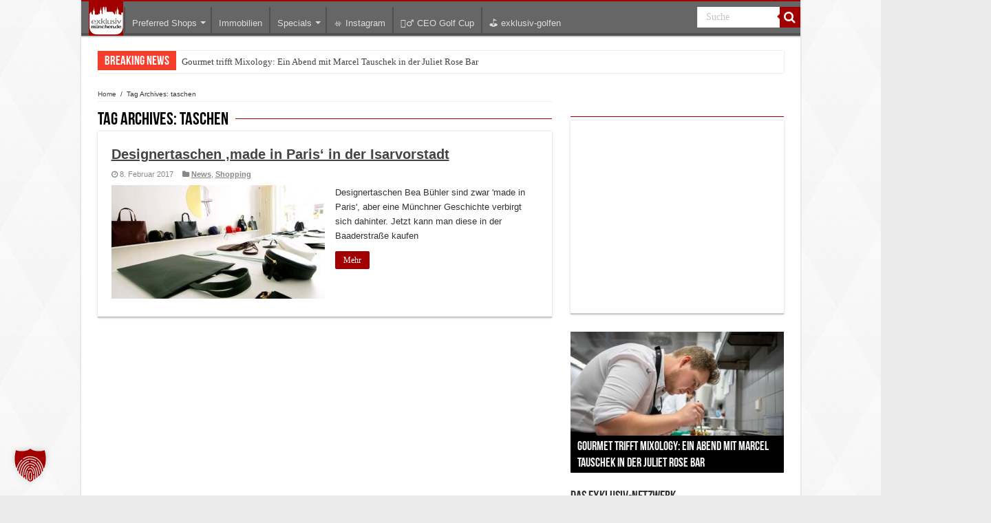

--- FILE ---
content_type: text/html; charset=UTF-8
request_url: https://www.exklusiv-muenchen.de/tag/taschen
body_size: 20603
content:
<!DOCTYPE html>
<html lang="de" prefix="og: http://ogp.me/ns#">
<head>
<meta charset="UTF-8" />
<link rel="profile" href="http://gmpg.org/xfn/11" />
<link rel="pingback" href="https://www.exklusiv-muenchen.de/xmlrpc.php" />

<meta name='robots' content='noindex, follow' />
<!-- Google tag (gtag.js) consent mode dataLayer added by Site Kit -->
<script type="text/javascript" id="google_gtagjs-js-consent-mode-data-layer">
/* <![CDATA[ */
window.dataLayer = window.dataLayer || [];function gtag(){dataLayer.push(arguments);}
gtag('consent', 'default', {"ad_personalization":"denied","ad_storage":"denied","ad_user_data":"denied","analytics_storage":"denied","functionality_storage":"denied","security_storage":"denied","personalization_storage":"denied","region":["AT","BE","BG","CH","CY","CZ","DE","DK","EE","ES","FI","FR","GB","GR","HR","HU","IE","IS","IT","LI","LT","LU","LV","MT","NL","NO","PL","PT","RO","SE","SI","SK"],"wait_for_update":500});
window._googlesitekitConsentCategoryMap = {"statistics":["analytics_storage"],"marketing":["ad_storage","ad_user_data","ad_personalization"],"functional":["functionality_storage","security_storage"],"preferences":["personalization_storage"]};
window._googlesitekitConsents = {"ad_personalization":"denied","ad_storage":"denied","ad_user_data":"denied","analytics_storage":"denied","functionality_storage":"denied","security_storage":"denied","personalization_storage":"denied","region":["AT","BE","BG","CH","CY","CZ","DE","DK","EE","ES","FI","FR","GB","GR","HR","HU","IE","IS","IT","LI","LT","LU","LV","MT","NL","NO","PL","PT","RO","SE","SI","SK"],"wait_for_update":500};
/* ]]> */
</script>
<!-- End Google tag (gtag.js) consent mode dataLayer added by Site Kit -->

	<!-- This site is optimized with the Yoast SEO plugin v26.7 - https://yoast.com/wordpress/plugins/seo/ -->
	<title>taschen Archive - Exklusiv München | Szene, Society &amp; Shopping in München</title>
	<meta property="og:locale" content="de_DE" />
	<meta property="og:type" content="article" />
	<meta property="og:title" content="taschen Archive - Exklusiv München | Szene, Society &amp; Shopping in München" />
	<meta property="og:url" content="https://www.exklusiv-muenchen.de/tag/taschen" />
	<meta property="og:site_name" content="Exklusiv München | Szene, Society &amp; Shopping in München" />
	<meta name="twitter:card" content="summary_large_image" />
	<script type="application/ld+json" class="yoast-schema-graph">{"@context":"https://schema.org","@graph":[{"@type":"CollectionPage","@id":"https://www.exklusiv-muenchen.de/tag/taschen","url":"https://www.exklusiv-muenchen.de/tag/taschen","name":"taschen Archive - Exklusiv München | Szene, Society &amp; Shopping in München","isPartOf":{"@id":"https://www.exklusiv-muenchen.de/#website"},"primaryImageOfPage":{"@id":"https://www.exklusiv-muenchen.de/tag/taschen#primaryimage"},"image":{"@id":"https://www.exklusiv-muenchen.de/tag/taschen#primaryimage"},"thumbnailUrl":"https://www.exklusiv-muenchen.de/wp-content/uploads/2017/02/taschen-shop-bea-buehler.jpg","breadcrumb":{"@id":"https://www.exklusiv-muenchen.de/tag/taschen#breadcrumb"},"inLanguage":"de"},{"@type":"ImageObject","inLanguage":"de","@id":"https://www.exklusiv-muenchen.de/tag/taschen#primaryimage","url":"https://www.exklusiv-muenchen.de/wp-content/uploads/2017/02/taschen-shop-bea-buehler.jpg","contentUrl":"https://www.exklusiv-muenchen.de/wp-content/uploads/2017/02/taschen-shop-bea-buehler.jpg","width":660,"height":409},{"@type":"BreadcrumbList","@id":"https://www.exklusiv-muenchen.de/tag/taschen#breadcrumb","itemListElement":[{"@type":"ListItem","position":1,"name":"Home","item":"https://www.exklusiv-muenchen.de/"},{"@type":"ListItem","position":2,"name":"taschen"}]},{"@type":"WebSite","@id":"https://www.exklusiv-muenchen.de/#website","url":"https://www.exklusiv-muenchen.de/","name":"Exklusiv München | Szene, Society &amp; Shopping in München","description":"Stadtportal für besondere Menschen mit dem Sinn zu Lifestyle mit dem gewissen Anspruch","potentialAction":[{"@type":"SearchAction","target":{"@type":"EntryPoint","urlTemplate":"https://www.exklusiv-muenchen.de/?s={search_term_string}"},"query-input":{"@type":"PropertyValueSpecification","valueRequired":true,"valueName":"search_term_string"}}],"inLanguage":"de"}]}</script>
	<!-- / Yoast SEO plugin. -->


<link rel='dns-prefetch' href='//js.hs-scripts.com' />
<link rel='dns-prefetch' href='//www.googletagmanager.com' />
<link rel='dns-prefetch' href='//ajax.googleapis.com' />
<link rel='dns-prefetch' href='//pagead2.googlesyndication.com' />
<link rel="alternate" type="application/rss+xml" title="Exklusiv München | Szene, Society &amp; Shopping in München &raquo; Feed" href="https://www.exklusiv-muenchen.de/feed" />
<link rel="alternate" type="application/rss+xml" title="Exklusiv München | Szene, Society &amp; Shopping in München &raquo; taschen Schlagwort-Feed" href="https://www.exklusiv-muenchen.de/tag/taschen/feed" />
<style id='wp-img-auto-sizes-contain-inline-css' type='text/css'>
img:is([sizes=auto i],[sizes^="auto," i]){contain-intrinsic-size:3000px 1500px}
/*# sourceURL=wp-img-auto-sizes-contain-inline-css */
</style>
<style id='wp-emoji-styles-inline-css' type='text/css'>

	img.wp-smiley, img.emoji {
		display: inline !important;
		border: none !important;
		box-shadow: none !important;
		height: 1em !important;
		width: 1em !important;
		margin: 0 0.07em !important;
		vertical-align: -0.1em !important;
		background: none !important;
		padding: 0 !important;
	}
/*# sourceURL=wp-emoji-styles-inline-css */
</style>
<style id='wp-block-library-inline-css' type='text/css'>
:root{--wp-block-synced-color:#7a00df;--wp-block-synced-color--rgb:122,0,223;--wp-bound-block-color:var(--wp-block-synced-color);--wp-editor-canvas-background:#ddd;--wp-admin-theme-color:#007cba;--wp-admin-theme-color--rgb:0,124,186;--wp-admin-theme-color-darker-10:#006ba1;--wp-admin-theme-color-darker-10--rgb:0,107,160.5;--wp-admin-theme-color-darker-20:#005a87;--wp-admin-theme-color-darker-20--rgb:0,90,135;--wp-admin-border-width-focus:2px}@media (min-resolution:192dpi){:root{--wp-admin-border-width-focus:1.5px}}.wp-element-button{cursor:pointer}:root .has-very-light-gray-background-color{background-color:#eee}:root .has-very-dark-gray-background-color{background-color:#313131}:root .has-very-light-gray-color{color:#eee}:root .has-very-dark-gray-color{color:#313131}:root .has-vivid-green-cyan-to-vivid-cyan-blue-gradient-background{background:linear-gradient(135deg,#00d084,#0693e3)}:root .has-purple-crush-gradient-background{background:linear-gradient(135deg,#34e2e4,#4721fb 50%,#ab1dfe)}:root .has-hazy-dawn-gradient-background{background:linear-gradient(135deg,#faaca8,#dad0ec)}:root .has-subdued-olive-gradient-background{background:linear-gradient(135deg,#fafae1,#67a671)}:root .has-atomic-cream-gradient-background{background:linear-gradient(135deg,#fdd79a,#004a59)}:root .has-nightshade-gradient-background{background:linear-gradient(135deg,#330968,#31cdcf)}:root .has-midnight-gradient-background{background:linear-gradient(135deg,#020381,#2874fc)}:root{--wp--preset--font-size--normal:16px;--wp--preset--font-size--huge:42px}.has-regular-font-size{font-size:1em}.has-larger-font-size{font-size:2.625em}.has-normal-font-size{font-size:var(--wp--preset--font-size--normal)}.has-huge-font-size{font-size:var(--wp--preset--font-size--huge)}.has-text-align-center{text-align:center}.has-text-align-left{text-align:left}.has-text-align-right{text-align:right}.has-fit-text{white-space:nowrap!important}#end-resizable-editor-section{display:none}.aligncenter{clear:both}.items-justified-left{justify-content:flex-start}.items-justified-center{justify-content:center}.items-justified-right{justify-content:flex-end}.items-justified-space-between{justify-content:space-between}.screen-reader-text{border:0;clip-path:inset(50%);height:1px;margin:-1px;overflow:hidden;padding:0;position:absolute;width:1px;word-wrap:normal!important}.screen-reader-text:focus{background-color:#ddd;clip-path:none;color:#444;display:block;font-size:1em;height:auto;left:5px;line-height:normal;padding:15px 23px 14px;text-decoration:none;top:5px;width:auto;z-index:100000}html :where(.has-border-color){border-style:solid}html :where([style*=border-top-color]){border-top-style:solid}html :where([style*=border-right-color]){border-right-style:solid}html :where([style*=border-bottom-color]){border-bottom-style:solid}html :where([style*=border-left-color]){border-left-style:solid}html :where([style*=border-width]){border-style:solid}html :where([style*=border-top-width]){border-top-style:solid}html :where([style*=border-right-width]){border-right-style:solid}html :where([style*=border-bottom-width]){border-bottom-style:solid}html :where([style*=border-left-width]){border-left-style:solid}html :where(img[class*=wp-image-]){height:auto;max-width:100%}:where(figure){margin:0 0 1em}html :where(.is-position-sticky){--wp-admin--admin-bar--position-offset:var(--wp-admin--admin-bar--height,0px)}@media screen and (max-width:600px){html :where(.is-position-sticky){--wp-admin--admin-bar--position-offset:0px}}

/*# sourceURL=wp-block-library-inline-css */
</style><style id='wp-block-gallery-inline-css' type='text/css'>
.blocks-gallery-grid:not(.has-nested-images),.wp-block-gallery:not(.has-nested-images){display:flex;flex-wrap:wrap;list-style-type:none;margin:0;padding:0}.blocks-gallery-grid:not(.has-nested-images) .blocks-gallery-image,.blocks-gallery-grid:not(.has-nested-images) .blocks-gallery-item,.wp-block-gallery:not(.has-nested-images) .blocks-gallery-image,.wp-block-gallery:not(.has-nested-images) .blocks-gallery-item{display:flex;flex-direction:column;flex-grow:1;justify-content:center;margin:0 1em 1em 0;position:relative;width:calc(50% - 1em)}.blocks-gallery-grid:not(.has-nested-images) .blocks-gallery-image:nth-of-type(2n),.blocks-gallery-grid:not(.has-nested-images) .blocks-gallery-item:nth-of-type(2n),.wp-block-gallery:not(.has-nested-images) .blocks-gallery-image:nth-of-type(2n),.wp-block-gallery:not(.has-nested-images) .blocks-gallery-item:nth-of-type(2n){margin-right:0}.blocks-gallery-grid:not(.has-nested-images) .blocks-gallery-image figure,.blocks-gallery-grid:not(.has-nested-images) .blocks-gallery-item figure,.wp-block-gallery:not(.has-nested-images) .blocks-gallery-image figure,.wp-block-gallery:not(.has-nested-images) .blocks-gallery-item figure{align-items:flex-end;display:flex;height:100%;justify-content:flex-start;margin:0}.blocks-gallery-grid:not(.has-nested-images) .blocks-gallery-image img,.blocks-gallery-grid:not(.has-nested-images) .blocks-gallery-item img,.wp-block-gallery:not(.has-nested-images) .blocks-gallery-image img,.wp-block-gallery:not(.has-nested-images) .blocks-gallery-item img{display:block;height:auto;max-width:100%;width:auto}.blocks-gallery-grid:not(.has-nested-images) .blocks-gallery-image figcaption,.blocks-gallery-grid:not(.has-nested-images) .blocks-gallery-item figcaption,.wp-block-gallery:not(.has-nested-images) .blocks-gallery-image figcaption,.wp-block-gallery:not(.has-nested-images) .blocks-gallery-item figcaption{background:linear-gradient(0deg,#000000b3,#0000004d 70%,#0000);bottom:0;box-sizing:border-box;color:#fff;font-size:.8em;margin:0;max-height:100%;overflow:auto;padding:3em .77em .7em;position:absolute;text-align:center;width:100%;z-index:2}.blocks-gallery-grid:not(.has-nested-images) .blocks-gallery-image figcaption img,.blocks-gallery-grid:not(.has-nested-images) .blocks-gallery-item figcaption img,.wp-block-gallery:not(.has-nested-images) .blocks-gallery-image figcaption img,.wp-block-gallery:not(.has-nested-images) .blocks-gallery-item figcaption img{display:inline}.blocks-gallery-grid:not(.has-nested-images) figcaption,.wp-block-gallery:not(.has-nested-images) figcaption{flex-grow:1}.blocks-gallery-grid:not(.has-nested-images).is-cropped .blocks-gallery-image a,.blocks-gallery-grid:not(.has-nested-images).is-cropped .blocks-gallery-image img,.blocks-gallery-grid:not(.has-nested-images).is-cropped .blocks-gallery-item a,.blocks-gallery-grid:not(.has-nested-images).is-cropped .blocks-gallery-item img,.wp-block-gallery:not(.has-nested-images).is-cropped .blocks-gallery-image a,.wp-block-gallery:not(.has-nested-images).is-cropped .blocks-gallery-image img,.wp-block-gallery:not(.has-nested-images).is-cropped .blocks-gallery-item a,.wp-block-gallery:not(.has-nested-images).is-cropped .blocks-gallery-item img{flex:1;height:100%;object-fit:cover;width:100%}.blocks-gallery-grid:not(.has-nested-images).columns-1 .blocks-gallery-image,.blocks-gallery-grid:not(.has-nested-images).columns-1 .blocks-gallery-item,.wp-block-gallery:not(.has-nested-images).columns-1 .blocks-gallery-image,.wp-block-gallery:not(.has-nested-images).columns-1 .blocks-gallery-item{margin-right:0;width:100%}@media (min-width:600px){.blocks-gallery-grid:not(.has-nested-images).columns-3 .blocks-gallery-image,.blocks-gallery-grid:not(.has-nested-images).columns-3 .blocks-gallery-item,.wp-block-gallery:not(.has-nested-images).columns-3 .blocks-gallery-image,.wp-block-gallery:not(.has-nested-images).columns-3 .blocks-gallery-item{margin-right:1em;width:calc(33.33333% - .66667em)}.blocks-gallery-grid:not(.has-nested-images).columns-4 .blocks-gallery-image,.blocks-gallery-grid:not(.has-nested-images).columns-4 .blocks-gallery-item,.wp-block-gallery:not(.has-nested-images).columns-4 .blocks-gallery-image,.wp-block-gallery:not(.has-nested-images).columns-4 .blocks-gallery-item{margin-right:1em;width:calc(25% - .75em)}.blocks-gallery-grid:not(.has-nested-images).columns-5 .blocks-gallery-image,.blocks-gallery-grid:not(.has-nested-images).columns-5 .blocks-gallery-item,.wp-block-gallery:not(.has-nested-images).columns-5 .blocks-gallery-image,.wp-block-gallery:not(.has-nested-images).columns-5 .blocks-gallery-item{margin-right:1em;width:calc(20% - .8em)}.blocks-gallery-grid:not(.has-nested-images).columns-6 .blocks-gallery-image,.blocks-gallery-grid:not(.has-nested-images).columns-6 .blocks-gallery-item,.wp-block-gallery:not(.has-nested-images).columns-6 .blocks-gallery-image,.wp-block-gallery:not(.has-nested-images).columns-6 .blocks-gallery-item{margin-right:1em;width:calc(16.66667% - .83333em)}.blocks-gallery-grid:not(.has-nested-images).columns-7 .blocks-gallery-image,.blocks-gallery-grid:not(.has-nested-images).columns-7 .blocks-gallery-item,.wp-block-gallery:not(.has-nested-images).columns-7 .blocks-gallery-image,.wp-block-gallery:not(.has-nested-images).columns-7 .blocks-gallery-item{margin-right:1em;width:calc(14.28571% - .85714em)}.blocks-gallery-grid:not(.has-nested-images).columns-8 .blocks-gallery-image,.blocks-gallery-grid:not(.has-nested-images).columns-8 .blocks-gallery-item,.wp-block-gallery:not(.has-nested-images).columns-8 .blocks-gallery-image,.wp-block-gallery:not(.has-nested-images).columns-8 .blocks-gallery-item{margin-right:1em;width:calc(12.5% - .875em)}.blocks-gallery-grid:not(.has-nested-images).columns-1 .blocks-gallery-image:nth-of-type(1n),.blocks-gallery-grid:not(.has-nested-images).columns-1 .blocks-gallery-item:nth-of-type(1n),.blocks-gallery-grid:not(.has-nested-images).columns-2 .blocks-gallery-image:nth-of-type(2n),.blocks-gallery-grid:not(.has-nested-images).columns-2 .blocks-gallery-item:nth-of-type(2n),.blocks-gallery-grid:not(.has-nested-images).columns-3 .blocks-gallery-image:nth-of-type(3n),.blocks-gallery-grid:not(.has-nested-images).columns-3 .blocks-gallery-item:nth-of-type(3n),.blocks-gallery-grid:not(.has-nested-images).columns-4 .blocks-gallery-image:nth-of-type(4n),.blocks-gallery-grid:not(.has-nested-images).columns-4 .blocks-gallery-item:nth-of-type(4n),.blocks-gallery-grid:not(.has-nested-images).columns-5 .blocks-gallery-image:nth-of-type(5n),.blocks-gallery-grid:not(.has-nested-images).columns-5 .blocks-gallery-item:nth-of-type(5n),.blocks-gallery-grid:not(.has-nested-images).columns-6 .blocks-gallery-image:nth-of-type(6n),.blocks-gallery-grid:not(.has-nested-images).columns-6 .blocks-gallery-item:nth-of-type(6n),.blocks-gallery-grid:not(.has-nested-images).columns-7 .blocks-gallery-image:nth-of-type(7n),.blocks-gallery-grid:not(.has-nested-images).columns-7 .blocks-gallery-item:nth-of-type(7n),.blocks-gallery-grid:not(.has-nested-images).columns-8 .blocks-gallery-image:nth-of-type(8n),.blocks-gallery-grid:not(.has-nested-images).columns-8 .blocks-gallery-item:nth-of-type(8n),.wp-block-gallery:not(.has-nested-images).columns-1 .blocks-gallery-image:nth-of-type(1n),.wp-block-gallery:not(.has-nested-images).columns-1 .blocks-gallery-item:nth-of-type(1n),.wp-block-gallery:not(.has-nested-images).columns-2 .blocks-gallery-image:nth-of-type(2n),.wp-block-gallery:not(.has-nested-images).columns-2 .blocks-gallery-item:nth-of-type(2n),.wp-block-gallery:not(.has-nested-images).columns-3 .blocks-gallery-image:nth-of-type(3n),.wp-block-gallery:not(.has-nested-images).columns-3 .blocks-gallery-item:nth-of-type(3n),.wp-block-gallery:not(.has-nested-images).columns-4 .blocks-gallery-image:nth-of-type(4n),.wp-block-gallery:not(.has-nested-images).columns-4 .blocks-gallery-item:nth-of-type(4n),.wp-block-gallery:not(.has-nested-images).columns-5 .blocks-gallery-image:nth-of-type(5n),.wp-block-gallery:not(.has-nested-images).columns-5 .blocks-gallery-item:nth-of-type(5n),.wp-block-gallery:not(.has-nested-images).columns-6 .blocks-gallery-image:nth-of-type(6n),.wp-block-gallery:not(.has-nested-images).columns-6 .blocks-gallery-item:nth-of-type(6n),.wp-block-gallery:not(.has-nested-images).columns-7 .blocks-gallery-image:nth-of-type(7n),.wp-block-gallery:not(.has-nested-images).columns-7 .blocks-gallery-item:nth-of-type(7n),.wp-block-gallery:not(.has-nested-images).columns-8 .blocks-gallery-image:nth-of-type(8n),.wp-block-gallery:not(.has-nested-images).columns-8 .blocks-gallery-item:nth-of-type(8n){margin-right:0}}.blocks-gallery-grid:not(.has-nested-images) .blocks-gallery-image:last-child,.blocks-gallery-grid:not(.has-nested-images) .blocks-gallery-item:last-child,.wp-block-gallery:not(.has-nested-images) .blocks-gallery-image:last-child,.wp-block-gallery:not(.has-nested-images) .blocks-gallery-item:last-child{margin-right:0}.blocks-gallery-grid:not(.has-nested-images).alignleft,.blocks-gallery-grid:not(.has-nested-images).alignright,.wp-block-gallery:not(.has-nested-images).alignleft,.wp-block-gallery:not(.has-nested-images).alignright{max-width:420px;width:100%}.blocks-gallery-grid:not(.has-nested-images).aligncenter .blocks-gallery-item figure,.wp-block-gallery:not(.has-nested-images).aligncenter .blocks-gallery-item figure{justify-content:center}.wp-block-gallery:not(.is-cropped) .blocks-gallery-item{align-self:flex-start}figure.wp-block-gallery.has-nested-images{align-items:normal}.wp-block-gallery.has-nested-images figure.wp-block-image:not(#individual-image){margin:0;width:calc(50% - var(--wp--style--unstable-gallery-gap, 16px)/2)}.wp-block-gallery.has-nested-images figure.wp-block-image{box-sizing:border-box;display:flex;flex-direction:column;flex-grow:1;justify-content:center;max-width:100%;position:relative}.wp-block-gallery.has-nested-images figure.wp-block-image>a,.wp-block-gallery.has-nested-images figure.wp-block-image>div{flex-direction:column;flex-grow:1;margin:0}.wp-block-gallery.has-nested-images figure.wp-block-image img{display:block;height:auto;max-width:100%!important;width:auto}.wp-block-gallery.has-nested-images figure.wp-block-image figcaption,.wp-block-gallery.has-nested-images figure.wp-block-image:has(figcaption):before{bottom:0;left:0;max-height:100%;position:absolute;right:0}.wp-block-gallery.has-nested-images figure.wp-block-image:has(figcaption):before{backdrop-filter:blur(3px);content:"";height:100%;-webkit-mask-image:linear-gradient(0deg,#000 20%,#0000);mask-image:linear-gradient(0deg,#000 20%,#0000);max-height:40%;pointer-events:none}.wp-block-gallery.has-nested-images figure.wp-block-image figcaption{box-sizing:border-box;color:#fff;font-size:13px;margin:0;overflow:auto;padding:1em;text-align:center;text-shadow:0 0 1.5px #000}.wp-block-gallery.has-nested-images figure.wp-block-image figcaption::-webkit-scrollbar{height:12px;width:12px}.wp-block-gallery.has-nested-images figure.wp-block-image figcaption::-webkit-scrollbar-track{background-color:initial}.wp-block-gallery.has-nested-images figure.wp-block-image figcaption::-webkit-scrollbar-thumb{background-clip:padding-box;background-color:initial;border:3px solid #0000;border-radius:8px}.wp-block-gallery.has-nested-images figure.wp-block-image figcaption:focus-within::-webkit-scrollbar-thumb,.wp-block-gallery.has-nested-images figure.wp-block-image figcaption:focus::-webkit-scrollbar-thumb,.wp-block-gallery.has-nested-images figure.wp-block-image figcaption:hover::-webkit-scrollbar-thumb{background-color:#fffc}.wp-block-gallery.has-nested-images figure.wp-block-image figcaption{scrollbar-color:#0000 #0000;scrollbar-gutter:stable both-edges;scrollbar-width:thin}.wp-block-gallery.has-nested-images figure.wp-block-image figcaption:focus,.wp-block-gallery.has-nested-images figure.wp-block-image figcaption:focus-within,.wp-block-gallery.has-nested-images figure.wp-block-image figcaption:hover{scrollbar-color:#fffc #0000}.wp-block-gallery.has-nested-images figure.wp-block-image figcaption{will-change:transform}@media (hover:none){.wp-block-gallery.has-nested-images figure.wp-block-image figcaption{scrollbar-color:#fffc #0000}}.wp-block-gallery.has-nested-images figure.wp-block-image figcaption{background:linear-gradient(0deg,#0006,#0000)}.wp-block-gallery.has-nested-images figure.wp-block-image figcaption img{display:inline}.wp-block-gallery.has-nested-images figure.wp-block-image figcaption a{color:inherit}.wp-block-gallery.has-nested-images figure.wp-block-image.has-custom-border img{box-sizing:border-box}.wp-block-gallery.has-nested-images figure.wp-block-image.has-custom-border>a,.wp-block-gallery.has-nested-images figure.wp-block-image.has-custom-border>div,.wp-block-gallery.has-nested-images figure.wp-block-image.is-style-rounded>a,.wp-block-gallery.has-nested-images figure.wp-block-image.is-style-rounded>div{flex:1 1 auto}.wp-block-gallery.has-nested-images figure.wp-block-image.has-custom-border figcaption,.wp-block-gallery.has-nested-images figure.wp-block-image.is-style-rounded figcaption{background:none;color:inherit;flex:initial;margin:0;padding:10px 10px 9px;position:relative;text-shadow:none}.wp-block-gallery.has-nested-images figure.wp-block-image.has-custom-border:before,.wp-block-gallery.has-nested-images figure.wp-block-image.is-style-rounded:before{content:none}.wp-block-gallery.has-nested-images figcaption{flex-basis:100%;flex-grow:1;text-align:center}.wp-block-gallery.has-nested-images:not(.is-cropped) figure.wp-block-image:not(#individual-image){margin-bottom:auto;margin-top:0}.wp-block-gallery.has-nested-images.is-cropped figure.wp-block-image:not(#individual-image){align-self:inherit}.wp-block-gallery.has-nested-images.is-cropped figure.wp-block-image:not(#individual-image)>a,.wp-block-gallery.has-nested-images.is-cropped figure.wp-block-image:not(#individual-image)>div:not(.components-drop-zone){display:flex}.wp-block-gallery.has-nested-images.is-cropped figure.wp-block-image:not(#individual-image) a,.wp-block-gallery.has-nested-images.is-cropped figure.wp-block-image:not(#individual-image) img{flex:1 0 0%;height:100%;object-fit:cover;width:100%}.wp-block-gallery.has-nested-images.columns-1 figure.wp-block-image:not(#individual-image){width:100%}@media (min-width:600px){.wp-block-gallery.has-nested-images.columns-3 figure.wp-block-image:not(#individual-image){width:calc(33.33333% - var(--wp--style--unstable-gallery-gap, 16px)*.66667)}.wp-block-gallery.has-nested-images.columns-4 figure.wp-block-image:not(#individual-image){width:calc(25% - var(--wp--style--unstable-gallery-gap, 16px)*.75)}.wp-block-gallery.has-nested-images.columns-5 figure.wp-block-image:not(#individual-image){width:calc(20% - var(--wp--style--unstable-gallery-gap, 16px)*.8)}.wp-block-gallery.has-nested-images.columns-6 figure.wp-block-image:not(#individual-image){width:calc(16.66667% - var(--wp--style--unstable-gallery-gap, 16px)*.83333)}.wp-block-gallery.has-nested-images.columns-7 figure.wp-block-image:not(#individual-image){width:calc(14.28571% - var(--wp--style--unstable-gallery-gap, 16px)*.85714)}.wp-block-gallery.has-nested-images.columns-8 figure.wp-block-image:not(#individual-image){width:calc(12.5% - var(--wp--style--unstable-gallery-gap, 16px)*.875)}.wp-block-gallery.has-nested-images.columns-default figure.wp-block-image:not(#individual-image){width:calc(33.33% - var(--wp--style--unstable-gallery-gap, 16px)*.66667)}.wp-block-gallery.has-nested-images.columns-default figure.wp-block-image:not(#individual-image):first-child:nth-last-child(2),.wp-block-gallery.has-nested-images.columns-default figure.wp-block-image:not(#individual-image):first-child:nth-last-child(2)~figure.wp-block-image:not(#individual-image){width:calc(50% - var(--wp--style--unstable-gallery-gap, 16px)*.5)}.wp-block-gallery.has-nested-images.columns-default figure.wp-block-image:not(#individual-image):first-child:last-child{width:100%}}.wp-block-gallery.has-nested-images.alignleft,.wp-block-gallery.has-nested-images.alignright{max-width:420px;width:100%}.wp-block-gallery.has-nested-images.aligncenter{justify-content:center}
/*# sourceURL=https://www.exklusiv-muenchen.de/wp-includes/blocks/gallery/style.min.css */
</style>
<style id='wp-block-code-inline-css' type='text/css'>
.wp-block-code{box-sizing:border-box}.wp-block-code code{
  /*!rtl:begin:ignore*/direction:ltr;display:block;font-family:inherit;overflow-wrap:break-word;text-align:initial;white-space:pre-wrap
  /*!rtl:end:ignore*/}
/*# sourceURL=https://www.exklusiv-muenchen.de/wp-includes/blocks/code/style.min.css */
</style>
<style id='global-styles-inline-css' type='text/css'>
:root{--wp--preset--aspect-ratio--square: 1;--wp--preset--aspect-ratio--4-3: 4/3;--wp--preset--aspect-ratio--3-4: 3/4;--wp--preset--aspect-ratio--3-2: 3/2;--wp--preset--aspect-ratio--2-3: 2/3;--wp--preset--aspect-ratio--16-9: 16/9;--wp--preset--aspect-ratio--9-16: 9/16;--wp--preset--color--black: #000000;--wp--preset--color--cyan-bluish-gray: #abb8c3;--wp--preset--color--white: #ffffff;--wp--preset--color--pale-pink: #f78da7;--wp--preset--color--vivid-red: #cf2e2e;--wp--preset--color--luminous-vivid-orange: #ff6900;--wp--preset--color--luminous-vivid-amber: #fcb900;--wp--preset--color--light-green-cyan: #7bdcb5;--wp--preset--color--vivid-green-cyan: #00d084;--wp--preset--color--pale-cyan-blue: #8ed1fc;--wp--preset--color--vivid-cyan-blue: #0693e3;--wp--preset--color--vivid-purple: #9b51e0;--wp--preset--gradient--vivid-cyan-blue-to-vivid-purple: linear-gradient(135deg,rgb(6,147,227) 0%,rgb(155,81,224) 100%);--wp--preset--gradient--light-green-cyan-to-vivid-green-cyan: linear-gradient(135deg,rgb(122,220,180) 0%,rgb(0,208,130) 100%);--wp--preset--gradient--luminous-vivid-amber-to-luminous-vivid-orange: linear-gradient(135deg,rgb(252,185,0) 0%,rgb(255,105,0) 100%);--wp--preset--gradient--luminous-vivid-orange-to-vivid-red: linear-gradient(135deg,rgb(255,105,0) 0%,rgb(207,46,46) 100%);--wp--preset--gradient--very-light-gray-to-cyan-bluish-gray: linear-gradient(135deg,rgb(238,238,238) 0%,rgb(169,184,195) 100%);--wp--preset--gradient--cool-to-warm-spectrum: linear-gradient(135deg,rgb(74,234,220) 0%,rgb(151,120,209) 20%,rgb(207,42,186) 40%,rgb(238,44,130) 60%,rgb(251,105,98) 80%,rgb(254,248,76) 100%);--wp--preset--gradient--blush-light-purple: linear-gradient(135deg,rgb(255,206,236) 0%,rgb(152,150,240) 100%);--wp--preset--gradient--blush-bordeaux: linear-gradient(135deg,rgb(254,205,165) 0%,rgb(254,45,45) 50%,rgb(107,0,62) 100%);--wp--preset--gradient--luminous-dusk: linear-gradient(135deg,rgb(255,203,112) 0%,rgb(199,81,192) 50%,rgb(65,88,208) 100%);--wp--preset--gradient--pale-ocean: linear-gradient(135deg,rgb(255,245,203) 0%,rgb(182,227,212) 50%,rgb(51,167,181) 100%);--wp--preset--gradient--electric-grass: linear-gradient(135deg,rgb(202,248,128) 0%,rgb(113,206,126) 100%);--wp--preset--gradient--midnight: linear-gradient(135deg,rgb(2,3,129) 0%,rgb(40,116,252) 100%);--wp--preset--font-size--small: 13px;--wp--preset--font-size--medium: 20px;--wp--preset--font-size--large: 36px;--wp--preset--font-size--x-large: 42px;--wp--preset--spacing--20: 0.44rem;--wp--preset--spacing--30: 0.67rem;--wp--preset--spacing--40: 1rem;--wp--preset--spacing--50: 1.5rem;--wp--preset--spacing--60: 2.25rem;--wp--preset--spacing--70: 3.38rem;--wp--preset--spacing--80: 5.06rem;--wp--preset--shadow--natural: 6px 6px 9px rgba(0, 0, 0, 0.2);--wp--preset--shadow--deep: 12px 12px 50px rgba(0, 0, 0, 0.4);--wp--preset--shadow--sharp: 6px 6px 0px rgba(0, 0, 0, 0.2);--wp--preset--shadow--outlined: 6px 6px 0px -3px rgb(255, 255, 255), 6px 6px rgb(0, 0, 0);--wp--preset--shadow--crisp: 6px 6px 0px rgb(0, 0, 0);}:where(.is-layout-flex){gap: 0.5em;}:where(.is-layout-grid){gap: 0.5em;}body .is-layout-flex{display: flex;}.is-layout-flex{flex-wrap: wrap;align-items: center;}.is-layout-flex > :is(*, div){margin: 0;}body .is-layout-grid{display: grid;}.is-layout-grid > :is(*, div){margin: 0;}:where(.wp-block-columns.is-layout-flex){gap: 2em;}:where(.wp-block-columns.is-layout-grid){gap: 2em;}:where(.wp-block-post-template.is-layout-flex){gap: 1.25em;}:where(.wp-block-post-template.is-layout-grid){gap: 1.25em;}.has-black-color{color: var(--wp--preset--color--black) !important;}.has-cyan-bluish-gray-color{color: var(--wp--preset--color--cyan-bluish-gray) !important;}.has-white-color{color: var(--wp--preset--color--white) !important;}.has-pale-pink-color{color: var(--wp--preset--color--pale-pink) !important;}.has-vivid-red-color{color: var(--wp--preset--color--vivid-red) !important;}.has-luminous-vivid-orange-color{color: var(--wp--preset--color--luminous-vivid-orange) !important;}.has-luminous-vivid-amber-color{color: var(--wp--preset--color--luminous-vivid-amber) !important;}.has-light-green-cyan-color{color: var(--wp--preset--color--light-green-cyan) !important;}.has-vivid-green-cyan-color{color: var(--wp--preset--color--vivid-green-cyan) !important;}.has-pale-cyan-blue-color{color: var(--wp--preset--color--pale-cyan-blue) !important;}.has-vivid-cyan-blue-color{color: var(--wp--preset--color--vivid-cyan-blue) !important;}.has-vivid-purple-color{color: var(--wp--preset--color--vivid-purple) !important;}.has-black-background-color{background-color: var(--wp--preset--color--black) !important;}.has-cyan-bluish-gray-background-color{background-color: var(--wp--preset--color--cyan-bluish-gray) !important;}.has-white-background-color{background-color: var(--wp--preset--color--white) !important;}.has-pale-pink-background-color{background-color: var(--wp--preset--color--pale-pink) !important;}.has-vivid-red-background-color{background-color: var(--wp--preset--color--vivid-red) !important;}.has-luminous-vivid-orange-background-color{background-color: var(--wp--preset--color--luminous-vivid-orange) !important;}.has-luminous-vivid-amber-background-color{background-color: var(--wp--preset--color--luminous-vivid-amber) !important;}.has-light-green-cyan-background-color{background-color: var(--wp--preset--color--light-green-cyan) !important;}.has-vivid-green-cyan-background-color{background-color: var(--wp--preset--color--vivid-green-cyan) !important;}.has-pale-cyan-blue-background-color{background-color: var(--wp--preset--color--pale-cyan-blue) !important;}.has-vivid-cyan-blue-background-color{background-color: var(--wp--preset--color--vivid-cyan-blue) !important;}.has-vivid-purple-background-color{background-color: var(--wp--preset--color--vivid-purple) !important;}.has-black-border-color{border-color: var(--wp--preset--color--black) !important;}.has-cyan-bluish-gray-border-color{border-color: var(--wp--preset--color--cyan-bluish-gray) !important;}.has-white-border-color{border-color: var(--wp--preset--color--white) !important;}.has-pale-pink-border-color{border-color: var(--wp--preset--color--pale-pink) !important;}.has-vivid-red-border-color{border-color: var(--wp--preset--color--vivid-red) !important;}.has-luminous-vivid-orange-border-color{border-color: var(--wp--preset--color--luminous-vivid-orange) !important;}.has-luminous-vivid-amber-border-color{border-color: var(--wp--preset--color--luminous-vivid-amber) !important;}.has-light-green-cyan-border-color{border-color: var(--wp--preset--color--light-green-cyan) !important;}.has-vivid-green-cyan-border-color{border-color: var(--wp--preset--color--vivid-green-cyan) !important;}.has-pale-cyan-blue-border-color{border-color: var(--wp--preset--color--pale-cyan-blue) !important;}.has-vivid-cyan-blue-border-color{border-color: var(--wp--preset--color--vivid-cyan-blue) !important;}.has-vivid-purple-border-color{border-color: var(--wp--preset--color--vivid-purple) !important;}.has-vivid-cyan-blue-to-vivid-purple-gradient-background{background: var(--wp--preset--gradient--vivid-cyan-blue-to-vivid-purple) !important;}.has-light-green-cyan-to-vivid-green-cyan-gradient-background{background: var(--wp--preset--gradient--light-green-cyan-to-vivid-green-cyan) !important;}.has-luminous-vivid-amber-to-luminous-vivid-orange-gradient-background{background: var(--wp--preset--gradient--luminous-vivid-amber-to-luminous-vivid-orange) !important;}.has-luminous-vivid-orange-to-vivid-red-gradient-background{background: var(--wp--preset--gradient--luminous-vivid-orange-to-vivid-red) !important;}.has-very-light-gray-to-cyan-bluish-gray-gradient-background{background: var(--wp--preset--gradient--very-light-gray-to-cyan-bluish-gray) !important;}.has-cool-to-warm-spectrum-gradient-background{background: var(--wp--preset--gradient--cool-to-warm-spectrum) !important;}.has-blush-light-purple-gradient-background{background: var(--wp--preset--gradient--blush-light-purple) !important;}.has-blush-bordeaux-gradient-background{background: var(--wp--preset--gradient--blush-bordeaux) !important;}.has-luminous-dusk-gradient-background{background: var(--wp--preset--gradient--luminous-dusk) !important;}.has-pale-ocean-gradient-background{background: var(--wp--preset--gradient--pale-ocean) !important;}.has-electric-grass-gradient-background{background: var(--wp--preset--gradient--electric-grass) !important;}.has-midnight-gradient-background{background: var(--wp--preset--gradient--midnight) !important;}.has-small-font-size{font-size: var(--wp--preset--font-size--small) !important;}.has-medium-font-size{font-size: var(--wp--preset--font-size--medium) !important;}.has-large-font-size{font-size: var(--wp--preset--font-size--large) !important;}.has-x-large-font-size{font-size: var(--wp--preset--font-size--x-large) !important;}
/*# sourceURL=global-styles-inline-css */
</style>
<style id='core-block-supports-inline-css' type='text/css'>
.wp-block-gallery.wp-block-gallery-1{--wp--style--unstable-gallery-gap:var( --wp--style--gallery-gap-default, var( --gallery-block--gutter-size, var( --wp--style--block-gap, 0.5em ) ) );gap:var( --wp--style--gallery-gap-default, var( --gallery-block--gutter-size, var( --wp--style--block-gap, 0.5em ) ) );}
/*# sourceURL=core-block-supports-inline-css */
</style>

<style id='classic-theme-styles-inline-css' type='text/css'>
/*! This file is auto-generated */
.wp-block-button__link{color:#fff;background-color:#32373c;border-radius:9999px;box-shadow:none;text-decoration:none;padding:calc(.667em + 2px) calc(1.333em + 2px);font-size:1.125em}.wp-block-file__button{background:#32373c;color:#fff;text-decoration:none}
/*# sourceURL=/wp-includes/css/classic-themes.min.css */
</style>
<link rel='stylesheet' id='crp-style-rounded-thumbs-css' href='https://www.exklusiv-muenchen.de/wp-content/plugins/contextual-related-posts/css/rounded-thumbs.min.css' type='text/css' media='all' />
<style id='crp-style-rounded-thumbs-inline-css' type='text/css'>

			.crp_related.crp-rounded-thumbs a {
				width: 180px;
                height: 100px;
				text-decoration: none;
			}
			.crp_related.crp-rounded-thumbs img {
				max-width: 180px;
				margin: auto;
			}
			.crp_related.crp-rounded-thumbs .crp_title {
				width: 100%;
			}
			
/*# sourceURL=crp-style-rounded-thumbs-inline-css */
</style>
<link rel='stylesheet' id='tie-style-css' href='https://www.exklusiv-muenchen.de/wp-content/themes/sahifa_em_child/style.css' type='text/css' media='all' />
<link rel='stylesheet' id='tie-ilightbox-skin-css' href='https://www.exklusiv-muenchen.de/wp-content/themes/sahifa/css/ilightbox/dark-skin/skin.css' type='text/css' media='all' />
<link rel='stylesheet' id='borlabs-cookie-custom-css' href='https://www.exklusiv-muenchen.de/wp-content/cache/borlabs-cookie/1/borlabs-cookie-1-de.css' type='text/css' media='all' />
<script type="text/javascript" src="//ajax.googleapis.com/ajax/libs/jquery/1.11.3/jquery.min.js" id="jquery-js"></script>
<script type="text/javascript" src="https://www.exklusiv-muenchen.de/wp-content/themes/sahifa_em_child/js/jquery.cookie.js" id="nd-cookie-alert-js"></script>
<script type="text/javascript" src="https://www.exklusiv-muenchen.de/wp-content/themes/sahifa_em_child/js/netzdenke.js" id="nd-scripts-js"></script>
<script data-no-optimize="1" data-no-minify="1" data-cfasync="false" type="text/javascript" src="https://www.exklusiv-muenchen.de/wp-content/plugins/borlabs-cookie/assets/javascript/borlabs-cookie-tcf-stub.min.js" id="borlabs-cookie-stub-js"></script>
<script data-no-optimize="1" data-no-minify="1" data-cfasync="false" type="text/javascript" src="https://www.exklusiv-muenchen.de/wp-content/cache/borlabs-cookie/1/borlabs-cookie-config-de.json.js" id="borlabs-cookie-config-js"></script>
<script data-borlabs-cookie-script-blocker-handle="google_gtagjs" data-borlabs-cookie-script-blocker-id="site-kit-analytics" type="text/template" data-borlabs-cookie-script-blocker-src="https://www.googletagmanager.com/gtag/js?id=GT-WF7N9ZT" id="google_gtagjs-js"></script><script data-borlabs-cookie-script-blocker-handle="google_gtagjs" data-borlabs-cookie-script-blocker-id="site-kit-analytics" type="text/template" id="google_gtagjs-js-after">
/* <![CDATA[ */
window.dataLayer = window.dataLayer || [];function gtag(){dataLayer.push(arguments);}
gtag("set","linker",{"domains":["www.exklusiv-muenchen.de"]});
gtag("js", new Date());
gtag("set", "developer_id.dZTNiMT", true);
gtag("config", "GT-WF7N9ZT");
//# sourceURL=google_gtagjs-js-after
/* ]]> */
</script><link rel="https://api.w.org/" href="https://www.exklusiv-muenchen.de/wp-json/" /><link rel="alternate" title="JSON" type="application/json" href="https://www.exklusiv-muenchen.de/wp-json/wp/v2/tags/12736" /><link rel="EditURI" type="application/rsd+xml" title="RSD" href="https://www.exklusiv-muenchen.de/xmlrpc.php?rsd" />
<meta name="generator" content="WordPress 6.9" />
<meta name="generator" content="Site Kit by Google 1.170.0" />			<!-- DO NOT COPY THIS SNIPPET! Start of Page Analytics Tracking for HubSpot WordPress plugin v11.3.37-->
			<script class="hsq-set-content-id" data-content-id="listing-page">
				var _hsq = _hsq || [];
				_hsq.push(["setContentType", "listing-page"]);
			</script>
			<!-- DO NOT COPY THIS SNIPPET! End of Page Analytics Tracking for HubSpot WordPress plugin -->
			<link rel="shortcut icon" href="https://www.exklusiv-muenchen.de/wp-content/uploads/2015/05/muc-icon-175.png" title="Favicon" />	
<!--[if IE]>
<script type="text/javascript">jQuery(document).ready(function (){ jQuery(".menu-item").has("ul").children("a").attr("aria-haspopup", "true");});</script>
<![endif]-->	
<!--[if lt IE 9]>
<script src="https://www.exklusiv-muenchen.de/wp-content/themes/sahifa/js/html5.js"></script>
<script src="https://www.exklusiv-muenchen.de/wp-content/themes/sahifa/js/selectivizr-min.js"></script>
<![endif]-->
<!--[if IE 9]>
<link rel="stylesheet" type="text/css" media="all" href="https://www.exklusiv-muenchen.de/wp-content/themes/sahifa/css/ie9.css" />
<![endif]-->
<!--[if IE 8]>
<link rel="stylesheet" type="text/css" media="all" href="https://www.exklusiv-muenchen.de/wp-content/themes/sahifa/css/ie8.css" />
<![endif]-->
<!--[if IE 7]>
<link rel="stylesheet" type="text/css" media="all" href="https://www.exklusiv-muenchen.de/wp-content/themes/sahifa/css/ie7.css" />
<![endif]-->


<meta name="viewport" content="width=device-width, initial-scale=1.0" />
<link rel="apple-touch-icon-precomposed" sizes="120x120" href="https://www.exklusiv-muenchen.de/wp-content/uploads/2015/10/120-muc-App_Icon_Final.jpg" />
<link rel="apple-touch-icon-precomposed" sizes="72x72" href="https://www.exklusiv-muenchen.de/wp-content/uploads/2015/10/ipadmuc-App_Icon_Final.jpg" />

<meta name="msvalidate.01" content="8A457816E3357A968C9206D06B98405C" />

<!-- Start of HubSpot Embed Code -->
<script type="text/javascript" id="hs-script-loader" async defer src="//js.hs-scripts.com/8595910.js"></script>
<!-- End of HubSpot Embed Code -->

<meta name="google-site-verification"
content="aaO2YUE06u9Dvncdd6PQMc_LRIpHwbUhAs-y_Pf13Jk" />

<meta name="msvalidate.01" content="A3E592515EF8214EF3EABDB2CCC12F7B" />

<style type="text/css" media="screen"> 

.widget-top h4, .widget-top h4 a{
	font-weight: lighter;
}

.cat-box-title h2, .cat-box-title h2 a, .block-head h3, #respond h3, #comments-title, h2.review-box-header, .woocommerce-tabs .entry-content h2, .woocommerce .related.products h2, .entry .woocommerce h2, .woocommerce-billing-fields h3, .woocommerce-shipping-fields h3, #order_review_heading, #bbpress-forums fieldset.bbp-form legend, #buddypress .item-body h4, #buddypress #item-body h4{
	font-weight: lighter;
}

::-webkit-scrollbar {
	width: 8px;
	height:8px;
}

#main-nav,
.cat-box-content,
#sidebar .widget-container,
.post-listing,
#commentform {
	border-bottom-color: #a20000;
}
	
.search-block .search-button,
#topcontrol,
#main-nav ul li.current-menu-item a,
#main-nav ul li.current-menu-item a:hover,
#main-nav ul li.current_page_parent a,
#main-nav ul li.current_page_parent a:hover,
#main-nav ul li.current-menu-parent a,
#main-nav ul li.current-menu-parent a:hover,
#main-nav ul li.current-page-ancestor a,
#main-nav ul li.current-page-ancestor a:hover,
.pagination span.current,
.share-post span.share-text,
.flex-control-paging li a.flex-active,
.ei-slider-thumbs li.ei-slider-element,
.review-percentage .review-item span span,
.review-final-score,
.button,
a.button,
a.more-link,
#main-content input[type="submit"],
.form-submit #submit,
#login-form .login-button,
.widget-feedburner .feedburner-subscribe,
input[type="submit"],
#buddypress button,
#buddypress a.button,
#buddypress input[type=submit],
#buddypress input[type=reset],
#buddypress ul.button-nav li a,
#buddypress div.generic-button a,
#buddypress .comment-reply-link,
#buddypress div.item-list-tabs ul li a span,
#buddypress div.item-list-tabs ul li.selected a,
#buddypress div.item-list-tabs ul li.current a,
#buddypress #members-directory-form div.item-list-tabs ul li.selected span,
#members-list-options a.selected,
#groups-list-options a.selected,
body.dark-skin #buddypress div.item-list-tabs ul li a span,
body.dark-skin #buddypress div.item-list-tabs ul li.selected a,
body.dark-skin #buddypress div.item-list-tabs ul li.current a,
body.dark-skin #members-list-options a.selected,
body.dark-skin #groups-list-options a.selected,
.search-block-large .search-button,
#featured-posts .flex-next:hover,
#featured-posts .flex-prev:hover,
a.tie-cart span.shooping-count,
.woocommerce span.onsale,
.woocommerce-page span.onsale ,
.woocommerce .widget_price_filter .ui-slider .ui-slider-handle,
.woocommerce-page .widget_price_filter .ui-slider .ui-slider-handle,
#check-also-close,
a.post-slideshow-next,
a.post-slideshow-prev,
.widget_price_filter .ui-slider .ui-slider-handle,
.quantity .minus:hover,
.quantity .plus:hover,
.mejs-container .mejs-controls .mejs-time-rail .mejs-time-current  {
	background-color:#a20000;
}

::-webkit-scrollbar-thumb{
	background-color:#a20000 !important;
}
	
footer#theme-footer,
header#theme-header,
.top-nav ul li.current-menu-item:before,
#main-nav .menu-sub-content ,
#main-nav ul ul,
#check-also-box { 
	border-top-color: #a20000;
}
	
.search-block:after {
	border-right-color:#a20000;
}

body.rtl .search-block:after {
	border-left-color:#a20000;
}

#main-nav ul > li.menu-item-has-children:hover > a:after,
#main-nav ul > li.mega-menu:hover > a:after {
	border-color:transparent transparent #a20000;
}
	
.widget.timeline-posts li a:hover,
.widget.timeline-posts li a:hover span.tie-date {
	color: #a20000;
}

.widget.timeline-posts li a:hover span.tie-date:before {
	background: #a20000;
	border-color: #a20000;
}

#order_review,
#order_review_heading {
	border-color: #a20000;
}

	
body {
	background-color: #ebebeb !important;
	background-image : url(https://www.exklusiv-muenchen.de/wp-content/themes/sahifa/images/patterns/body-bg34.png);
	background-position: top center;
}
#main-nav {
	background: #666666;	
	box-shadow: inset -1px -5px 0px -1px #515152;	
}

#main-nav ul ul, #main-nav ul li.mega-menu .mega-menu-block { background-color:#666666 !important;}

#main-nav ul li {
	border-color: #515152;
}

#main-nav ul ul li, #main-nav ul ul li:first-child {
	border-top-color: #515152;
}

#main-nav ul li .mega-menu-block ul.sub-menu {
	border-bottom-color: #515152;
}

#main-nav ul li a {
	border-left-color: #515152;
}

#main-nav ul ul li, #main-nav ul ul li:first-child {
	border-bottom-color: #515152;
}

#footer-third .footer-widget-top, #footer-second .footer-widget-top { margin-top: 24px; }

.footer-widget-top h4 { font-size: 20px; }
.header-content .logo img { width: 120px; }
.stripe-line { background: #A20000; height: 1px; margin-top: 8px; }
.page-head .stripe-line {
  margin-top: 11px;
}

.icon-float
{
float:left;
display:block;
width:32%;
margin-right:2%;
}

.icon-float:last-of-type
{
margin-right:0;
}
/* -- Slider - Startseite -- */
.flexslider .slides img { height: auto; }
.slides .slider-caption { opacity:1 !important; }

/* -- Top-Navigation -- */
.top-nav { border-bottom-width: 0px; background-color:#ffffff !important;}

/* -- Inline Ueberschriften --*/
.entry h2 { font-size: 23px; }

/* -- Verwandte Artickel --*/
.post-listing .related-item:nth-of-type(2) .post-thumbnail { display:none; }

/* -- Breadcrumbs --*/
#crumbs { font-size: 10px; }

/* -- Boxrand --*/
#main-nav, .cat-box-content, #sidebar .widget-container, .post-listing, #commentform {
border-bottom: 2px solid #cacaca;
}

/* -- Share-Button -- */
#main-content .post-inner .share-post span.share-text { display:none; }

/* -- MegaMenu -- */
.mega-menu-block { left: -10px !important; }
#menu-item-32550 .mega-menu-block { width: 520px !important; }
#menu-item-45336 .mega-menu-block { width: 800px !important; }
#menu-item-32591 .mega-menu-block { 
    width: 608px !important; 
    left: -76px !important; 
}

#menu-item-38577 .mega-menu-block {
    width: 858px !important;
    left: -326px !important;
}

#menu-item-38561 .mega-menu-block {
    width: 858px !important;
    left: -426px !important;
}

.mega-menu-block ul li a.mega-links-head { 
    text-align:left !important; 
}
#main-nav ul li.mega-menu.mega-links a.mega-links-head { 
    padding:7px 0px; 
    text-align:left;
    font-size:12px;
    font-weight:normal;
    margin-bottom:0px;
}
#main-nav ul li.mega-menu.mega-links a.mega-links-head {
    padding-left: 25px;
    padding-right: 25px;
    border-bottom: 1px solid #515152 !important;
}
.mega-menu-block.menu-sub-content { padding:0px !important; }
.mega-menu-block.menu-sub-content > ul > li {
    max-height: 33px !important;
    overflow: hidden !important;
}
.mega-menu-block.menu-sub-content > ul > li:hover {
    max-height: none !important;
}
.mega-menu-block.menu-sub-content ul li ul li { 
    border-width:0px !important; 
}
.mega-menu-block.menu-sub-content ul li ul {
    padding-left: 30px;
}

/* -- Ads -- */
.headerAd {
    height:90px; 
    width:728px;
    position: absolute; 
    right: 0;
}
.sideAd {
    position: absolute;
    top: 194px;
    right: -160px;
    height:600px; 
    width:160px;
}

/* -- CPostType tabs -- */
/*.post-tabs .pane { height: 540px; }*/
.post-tabs ul.tabs-nav li.current { text-decoration:underline; }
.display-posts-listing .listing-item { 
    float:left;
    margin-bottom: 20px;
    width:50%;
    text-align:left; 
}
.display-posts-listing .listing-item a.title {
padding-left: 20px;
    position: absolute;
    width: 154px;
}

/* -- Artikel Kalender -- */
article.ai1ec_event { margin-bottom: 25px; }
table.ai1ec-full-event { float: left; }

/* -- Artickel links -- */
article a {
    font-weight: bold;
    text-decoration: underline;
}

/* -- Kalender -- */
.ai1ec_event section#related_posts { display:none; }
.ai1ec_event div.ai1ec-event-details { width: auto; }
.ai1ec-map.ai1ec-col-sm-5 {
left: 0px !important;
float:none !important;
width: auto !important;
}
.ai1ec-event-details .ai1ec-col-sm-7{
float:none !important;
width: auto !important;
right:0px !important;
}

/* Sonstiges */
.post-navigation {
    margin-top: 10px !important;
}
.entry img.attachment-post-thumbnail {
    padding-bottom: 10px;
}
.ndToolboxDfp { clear:both; }

/* -- Galerien -- */
.ngg-imagebrowser {
    clear: both !important;
}
.ngg-imagebrowser div.pic {
    padding: 3px 0 3px 0 !important;
}
div.ngg-imagebrowser-desc {
    margin: 0 0 40px 0 !important;
}

.goog-te-gadget-simple {
border:none !important;
padding-top: 5px !important;
}

.goog-te-gadget-simple .goog-te-menu-value span {
color: #838383 !important;
}

/* -- Top & Header Rework */

@media (min-width: 1024px) {
.header-content {
display:none;
}

#main-nav {
padding-top:8px;
}

.today-date {
display:none;
}

.top-nav {
margin-bottom: -32px;
padding-top:7px
}

#menu-top-menu {
Display:none;
}

#main-nav ul li.menu-item-home.current-menu-item a {
background-position: center 0px;
bottom:0px
}

#main-nav ul li.menu-item-home a {
background-image: url(https://www.exklusiv-muenchen.de/wp-content/uploads/2023/10/home-v4.png)!important;
bottom: 8px;
background-position: center 0px;
height: 52px;
}

#google_translate_element span[aria-hidden="true"] {
    color: #A20000!important; /* Change 'red' to your desired color */
}

.goog-te-gadget-simple {
Background-color: #666666!important;
}

.goog-te-gadget-simple .VIpgJd-ZVi9od-xl07Ob-lTBxed {
Color: #fff!important;
}}

#google_translate_element {
display:none;
}


@media only screen and (max-width: 985px) and (min-width: 768px){
	/* -- MegaMenu -- */
#menu-item-32550 .mega-menu-block, 
#menu-item-32591 .mega-menu-block,
#menu-item-38577 .mega-menu-block,
#menu-item-38561 .mega-menu-block { 
    width: 100% !important; 
}
.mega-menu-block.menu-sub-content > ul > li {
    max-height: none !important;
}

/* Ads */
.headerAd, .sideAd { display:none; }
}

@media only screen and (max-width: 767px) and (min-width: 480px){
	#text-html-widget-4 { display:none; }
#ads300_600-widget-2 { display:none; }
#text-html-widget-3 { display:none; }
#text-23 { display:none; }
#text-28 { display:none; }

/* -- MegaMenu -- */
#menu-item-32550 .mega-menu-block, 
#menu-item-32591 .mega-menu-block,
#menu-item-38577 .mega-menu-block,
#menu-item-38561 .mega-menu-block { 
    width: 100% !important; 
}
.mega-menu-block.menu-sub-content > ul > li {
    max-height: none !important;
}

/* Ads */
.headerAd, .sideAd { display:none; }
}

@media only screen and (max-width: 479px) and (min-width: 320px){
	#text-html-widget-4 { display:none; }
#ads300_600-widget-2 { display:none; }
#text-html-widget-3 { display:none; }
#text-23 { display:none; }
#text-28 { display:none; }

/* -- MegaMenu -- */
#menu-item-32550 .mega-menu-block, 
#menu-item-32591 .mega-menu-block,
#menu-item-38577 .mega-menu-block,
#menu-item-38561 .mega-menu-block { 
    width: 100% !important; 
}
.mega-menu-block.menu-sub-content > ul > li {
    max-height: none !important;
}

/* Ads */
.headerAd, .sideAd { display:none; }
}

</style> 


<!-- Durch Site Kit hinzugefügte Google AdSense Metatags -->
<meta name="google-adsense-platform-account" content="ca-host-pub-2644536267352236">
<meta name="google-adsense-platform-domain" content="sitekit.withgoogle.com">
<!-- Beende durch Site Kit hinzugefügte Google AdSense Metatags -->
<script data-no-optimize="1" data-no-minify="1" data-cfasync="false" data-borlabs-cookie-script-blocker-ignore>
if ('{{ iab-tcf-enabled }}' === '1' && ('0' === '1' || '1' === '1')) {
    window['gtag_enable_tcf_support'] = true;
}
window.dataLayer = window.dataLayer || [];
if (typeof gtag !== 'function') {
    function gtag() {
        dataLayer.push(arguments);
    }
}
gtag('set', 'developer_id.dYjRjMm', true);
if ('0' === '1' || '1' === '1') {
    if (window.BorlabsCookieGoogleConsentModeDefaultSet !== true) {
        let getCookieValue = function (name) {
            return document.cookie.match('(^|;)\\s*' + name + '\\s*=\\s*([^;]+)')?.pop() || '';
        };
        let cookieValue = getCookieValue('borlabs-cookie-gcs');
        let consentsFromCookie = {};
        if (cookieValue !== '') {
            consentsFromCookie = JSON.parse(decodeURIComponent(cookieValue));
        }
        let defaultValues = {
            'ad_storage': 'denied',
            'ad_user_data': 'denied',
            'ad_personalization': 'denied',
            'analytics_storage': 'denied',
            'functionality_storage': 'denied',
            'personalization_storage': 'denied',
            'security_storage': 'denied',
            'wait_for_update': 500,
        };
        gtag('consent', 'default', { ...defaultValues, ...consentsFromCookie });
    }
    window.BorlabsCookieGoogleConsentModeDefaultSet = true;
    let borlabsCookieConsentChangeHandler = function () {
        window.dataLayer = window.dataLayer || [];
        if (typeof gtag !== 'function') { function gtag(){dataLayer.push(arguments);} }

        let getCookieValue = function (name) {
            return document.cookie.match('(^|;)\\s*' + name + '\\s*=\\s*([^;]+)')?.pop() || '';
        };
        let cookieValue = getCookieValue('borlabs-cookie-gcs');
        let consentsFromCookie = {};
        if (cookieValue !== '') {
            consentsFromCookie = JSON.parse(decodeURIComponent(cookieValue));
        }

        consentsFromCookie.analytics_storage = BorlabsCookie.Consents.hasConsent('google-analytics-site-kit') ? 'granted' : 'denied';

        BorlabsCookie.CookieLibrary.setCookie(
            'borlabs-cookie-gcs',
            JSON.stringify(consentsFromCookie),
            BorlabsCookie.Settings.automaticCookieDomainAndPath.value ? '' : BorlabsCookie.Settings.cookieDomain.value,
            BorlabsCookie.Settings.cookiePath.value,
            BorlabsCookie.Cookie.getPluginCookie().expires,
            BorlabsCookie.Settings.cookieSecure.value,
            BorlabsCookie.Settings.cookieSameSite.value
        );
    }
    document.addEventListener('borlabs-cookie-consent-saved', borlabsCookieConsentChangeHandler);
    document.addEventListener('borlabs-cookie-handle-unblock', borlabsCookieConsentChangeHandler);
}
if ('0' === '1') {
    document.addEventListener('borlabs-cookie-after-init', function () {
		window.BorlabsCookie.Unblock.unblockScriptBlockerId('site-kit-analytics');
	});
}
</script>
<!-- Von Site Kit hinzugefügtes Google-AdSense-Snippet -->
<script type="text/javascript" async="async" src="https://pagead2.googlesyndication.com/pagead/js/adsbygoogle.js?client=ca-pub-1482053920240318&amp;host=ca-host-pub-2644536267352236" crossorigin="anonymous"></script>

<!-- Ende des von Site Kit hinzugefügten Google-AdSense-Snippets -->
<!-- CLEANUP -->
<script type="text/javascript">
function cleanupAds(display) {
  if (display === undefined) { display = 1;}

  switch (display) {
  case 1: 
    jQuery('.sideAd').remove();
    jQuery('#adswidget1-quick-adsense').remove();
    break;
  case 2: 
    jQuery('.e3lan-top').remove();
    jQuery('#adswidget1-quick-adsense').remove();
    break;
  case 3: 
    jQuery('.e3lan-top').remove();
    jQuery('.sideAd').remove();
    break;
  }
}

/*jQuery(document).ready(function(){
     var display = Math.floor((Math.random() * 10000) + 1) % 3; 
     display += 1;
     cleanupAds(display);
});*/
</script>
<!-- CLEANUP END -->
<link rel='stylesheet' id='nd-sr-bg-css' href='https://www.exklusiv-muenchen.de/wp-content/plugins/nd_shops-restaurants/assets/css/bootstrap_grid.css' type='text/css' media='all' />
<link rel='stylesheet' id='nd-sr-js-css' href='https://www.exklusiv-muenchen.de/wp-content/plugins/nd_shops-restaurants/assets/css/jquery.slick.css' type='text/css' media='all' />
<link rel='stylesheet' id='nd-sr-st-css' href='https://www.exklusiv-muenchen.de/wp-content/plugins/nd_shops-restaurants/assets/css/style.css' type='text/css' media='all' />
</head>
<body onload="adjust_galery();" id="top" class="archive tag tag-taschen tag-12736 wp-theme-sahifa wp-child-theme-sahifa_em_child lazy-enabled">

<div class="wrapper-outer">

<!--	<a href="" target="_blank" class="background-cover"></a> -->
<!-- 	<div class="background-cover"></div> -->
        
	<aside id="slide-out">
	
			<div class="search-mobile">
								
			<form method="get" id="searchform-mobile" action="https://www.exklusiv-muenchen.de/">
				<button class="search-button" type="submit" value="Suche"><i class="fa fa-search"></i></button>	
				<input type="text" id="s-mobile" name="s" value="Suche" onfocus="if (this.value == 'Suche') {this.value = '';}" onblur="if (this.value == '') {this.value = 'Suche';}"  />
			</form>
		</div><!-- .search-mobile /-->
		
			<div class="social-icons">
		<a class="ttip-none" title="Rss" href="https://www.exklusiv-muenchen.de/feed" target="_blank"><i class="fa fa-rss"></i></a><a class="ttip-none" title="Facebook" href="https://www.facebook.com/exklusivmuenchen" target="_blank"><i class="fa fa-facebook"></i></a><a class="ttip-none" title="instagram" href="https://instagram.com/exklusivmuenchen/" target="_blank"><i class="tieicon-instagram"></i></a>		
			</div>

		
		<div id="mobile-menu" ></div>
	</aside><!-- #slide-out /-->

	                
	<div id="wrapper" class="boxed-all">
            
		<div class="inner-wrapper">
		
		<header id="theme-header" class="theme-header">
						<div class="top-nav">
				<div class="container">

							<span class="today-date">Dienstag , Januar 20 2026</span>					
				<div class="top-menu"><ul id="menu-top-menu" class="menu"><li id="menu-item-38654" class="menu-item menu-item-type-post_type menu-item-object-page menu-item-has-children menu-item-38654"><a href="https://www.exklusiv-muenchen.de/ueber-uns">Über uns</a>
<ul class="sub-menu">
	<li id="menu-item-38656" class="menu-item menu-item-type-post_type menu-item-object-page menu-item-38656"><a href="https://www.exklusiv-muenchen.de/ueber-uns/media">Werbung / Media / Shops</a></li>
</ul>
</li>
<li id="menu-item-65253" class="menu-item menu-item-type-custom menu-item-object-custom menu-item-65253"><a href="#consent-change">Privatsphäre-Einstellungen ändern</a></li>
<li id="menu-item-65254" class="menu-item menu-item-type-custom menu-item-object-custom menu-item-65254"><a href="#consent-history">Historie der Privatsphäre-Einstellungen</a></li>
<li id="menu-item-65255" class="menu-item menu-item-type-custom menu-item-object-custom menu-item-65255"><a href="#consent-revoke">Einwilligungen widerrufen</a></li>
</ul></div>
						<div class="search-block" style="display:flex">
						
						<div id="google_translate_element" style="margin-right:11px;margin-top:3px;"></div><script type="text/javascript">
function googleTranslateElementInit() {
  new google.translate.TranslateElement({pageLanguage: 'de', includedLanguages: 'en,ar,es,fr,it,ru,zh-TW', layout: google.translate.TranslateElement.InlineLayout.SIMPLE, autoDisplay: false, gaTrack: true, gaId: 'UA-9920641-2'}, 'google_translate_element');
}
</script><script type="text/javascript" src="//translate.google.com/translate_a/element.js?cb=googleTranslateElementInit"></script>
						
						<form method="get" id="searchform-header" action="https://www.exklusiv-muenchen.de/">
							<button class="search-button" type="submit" value="Suche"><i class="fa fa-search"></i></button>	
							<input class="search-live" type="text" id="s-header" name="s" value="Suche" onfocus="if (this.value == 'Suche') {this.value = '';}" onblur="if (this.value == '') {this.value = 'Suche';}"  />
						</form>
					</div><!-- .search-block /-->
		
	
				</div><!-- .container /-->
			</div><!-- .top-menu /-->
			
		<div class="header-content">
		
					<a id="slide-out-open" class="slide-out-open" href="#"><span></span></a>
				
			<div class="logo">
			<h2>								<a title="Exklusiv München | Szene, Society &amp; Shopping in München" href="https://www.exklusiv-muenchen.de/">
					<img src="https://www.exklusiv-muenchen.de/wp-content/uploads/2015/05/muc-icon-150.png" alt="Exklusiv München | Szene, Society &amp; Shopping in München"  /><strong>Exklusiv München | Szene, Society &amp; Shopping in München Stadtportal für besondere Menschen mit dem Sinn zu Lifestyle mit dem gewissen Anspruch</strong>
				</a>
			</h2>			</div><!-- .logo /-->


			

<!-- <div class="e3lan e3lan-top"> -->
	
<!-- <IMG SRC="https://ad.doubleclick.net/ddm/trackimp/N8734.320834EXKLUSIV-MUENCHEN.DE/B24371358.276475548;dc_trk_aid=470769879;dc_trk_cid=134276041;ord=1768882683;dc_lat=;dc_rdid=;tag_for_child_directed_treatment=;tfua=?" BORDER="0" HEIGHT="1" WIDTH="1" ALT="Advertisement"> -->

<!-- <iframe src="https://www.exklusiv-muenchen.de/banner/Lans-Tegernsee-Superbanner-728x90-2020/index.html" width="728" height="90" HSPACE="0" VSPACE="0" FRAMEBORDER="0" SCROLLING="no"></iframe> -->
<!-- <img src="https://ad3.adfarm1.adition.com/banner?sid=3767837&kid=3086602&bid=9620556&wpt=C&ts=1768882683" border="0"> -->

<!-- </div> -->

<!--
<div class="headerAd" id='div-gpt-ad-1429357572214-0'>
			<script type='text/javascript'>
			googletag.cmd.push(function() { googletag.display('div-gpt-ad-1429357572214-0'); });
			</script>
</div>
-->
		
<!--
<div class="e3lan e3lan-top">
<a rel="nofollow" href="https://www.samsonite.de/samsonite-store/?search=dealer&country=de&lat=48.1437696&lng=11.6635994&radius=20" target="_blank"><img src="https://www.exklusiv-muenchen.de/wp-content/uploads/2018/11/samsonite-muenchen.jpg" border="0"></a>
</div>
--> 
			
<div class="headerAd" id='div-gpt-ad-1429357572214-0'>
			<script type='text/javascript'>
			googletag.cmd.push(function() { googletag.display('div-gpt-ad-1429357572214-0'); });
			</script>
</div>
			



			<div class="clear"></div>
			
		</div>	
													<nav id="main-nav" class="fixed-enabled">
				<div class="container">
				
				
					<div class="main-menu"><ul id="menu-hauptmenue" class="menu"><li id="menu-item-65679" class="menu-item menu-item-type-post_type menu-item-object-page menu-item-home menu-item-65679"><a href="https://www.exklusiv-muenchen.de/">Startseite</a></li>
<li id="menu-item-65661" class="menu-item menu-item-type-custom menu-item-object-custom menu-item-has-children menu-item-65661"><a href="https://www.exklusiv-muenchen.de/cptplazzshops">Preferred Shops</a>
<ul class="sub-menu menu-sub-content">
	<li id="menu-item-65662" class="menu-item menu-item-type-post_type menu-item-object-cptplazzshops menu-item-65662"><a href="https://www.exklusiv-muenchen.de/cptplazzshops/bettenrid-die-muenchner-adresse-fuer-guten-schlaf">BETTENRID – Die Münchner Adresse für guten Schlaf</a></li>
	<li id="menu-item-69597" class="menu-item menu-item-type-custom menu-item-object-custom menu-item-69597"><a href="https://www.exklusiv-muenchen.de/cptplazzshops/brics-store-muenchen">BRIC´S Flagship Store</a></li>
	<li id="menu-item-65665" class="menu-item menu-item-type-post_type menu-item-object-cptplazzshops menu-item-65665"><a href="https://www.exklusiv-muenchen.de/cptplazzshops/feinkost-kaefer">Feinkost Käfer</a></li>
</ul>
</li>
<li id="menu-item-65668" class="menu-item menu-item-type-post_type menu-item-object-page menu-item-65668"><a href="https://www.exklusiv-muenchen.de/immobilien">Immobilien</a></li>
<li id="menu-item-65669" class="menu-item menu-item-type-post_type menu-item-object-page menu-item-has-children menu-item-65669"><a href="https://www.exklusiv-muenchen.de/specials">Specials</a>
<ul class="sub-menu menu-sub-content">
	<li id="menu-item-65670" class="menu-item menu-item-type-post_type menu-item-object-page menu-item-65670"><a href="https://www.exklusiv-muenchen.de/autos-supersportwagen-luxusautos">Mobility</a></li>
	<li id="menu-item-65672" class="menu-item menu-item-type-post_type menu-item-object-page menu-item-65672"><a href="https://www.exklusiv-muenchen.de/kitzbuehel">Kitzbühel-Special</a></li>
	<li id="menu-item-65673" class="menu-item menu-item-type-post_type menu-item-object-page menu-item-65673"><a href="https://www.exklusiv-muenchen.de/salzburg-special">Salzburg-Special</a></li>
	<li id="menu-item-65675" class="menu-item menu-item-type-post_type menu-item-object-page menu-item-65675"><a href="https://www.exklusiv-muenchen.de/tegernsee-hotels-restaurants-wandern-waldfeste">Tegernsee</a></li>
	<li id="menu-item-65674" class="menu-item menu-item-type-post_type menu-item-object-page menu-item-65674"><a href="https://www.exklusiv-muenchen.de/suedtirol">Südtirol-Special</a></li>
	<li id="menu-item-65676" class="menu-item menu-item-type-post_type menu-item-object-page menu-item-65676"><a href="https://www.exklusiv-muenchen.de/oktoberfest-wiesn">Wiesn – Oktoberfest</a></li>
	<li id="menu-item-65671" class="menu-item menu-item-type-post_type menu-item-object-page menu-item-65671"><a href="https://www.exklusiv-muenchen.de/bad-special">Bad Special</a></li>
</ul>
</li>
<li id="menu-item-66377" class="menu-item menu-item-type-custom menu-item-object-custom menu-item-66377"><a href="https://www.instagram.com/exklusivmuenchen/">⛎ Instagram</a></li>
<li id="menu-item-65677" class="menu-item menu-item-type-custom menu-item-object-custom menu-item-65677"><a title="Exklusives CEO-Golfnetzwerk &#038; Eventreihe" href="https://www.exklusiv-golfen.de/ceo-golf-cup-exklusives-unternehmernetzwerk-seit-2010">🏌️‍♂️ CEO Golf Cup</a></li>
<li id="menu-item-68070" class="menu-item menu-item-type-custom menu-item-object-custom menu-item-68070"><a href="https://www.exklusiv-golfen.de">⛳️ exklusiv-golfen</a></li>
</ul></div>					
					
				</div>
			</nav><!-- .main-nav /-->
					</header><!-- #header /-->
	
		
	<div class="clear"></div>
	<div class="breaking-news">
		<span class="breaking-news-title"><i class="fa fa-bolt"></i> <span>Breaking News</span></span>
				
					<ul>
							<li><a href="https://www.exklusiv-muenchen.de/genuss/gourmetabend-coktailpairing-71104" title="Gourmet trifft Mixology: Ein Abend mit Marcel Tauschek in der Juliet Rose Bar">Gourmet trifft Mixology: Ein Abend mit Marcel Tauschek in der Juliet Rose Bar</a></li>
							<li><a href="https://www.exklusiv-muenchen.de/wohnen/gruene-akzente-fuer-drinnen-71145" title="Grüne Akzente für drinnen">Grüne Akzente für drinnen</a></li>
							<li><a href="https://www.exklusiv-muenchen.de/news/pflegeprodukte-urbaner-alltag-71137" title="Pflege für den urbanen Alltag">Pflege für den urbanen Alltag</a></li>
							<li><a href="https://www.exklusiv-muenchen.de/news/schlafkultur-in-muenchen-71118" title="Schlafkultur in München: Inspiration zwischen Tatami und Theatiner">Schlafkultur in München: Inspiration zwischen Tatami und Theatiner</a></li>
							<li><a href="https://www.exklusiv-muenchen.de/news/central-quartier-muenchens-neuer-mittelpunkt-71129" title="Central Quartier München: Wo urbaner Wandel Zukunft gestaltet">Central Quartier München: Wo urbaner Wandel Zukunft gestaltet</a></li>
							<li><a href="https://www.exklusiv-muenchen.de/news/uschi-ackermann-warnt-hunde-sind-keine-guten-weihnachtsgeschenke-71011" title="Uschi Ackermann über wahre Tierliebe: 10 Tipps für angehende Hundebesitzer">Uschi Ackermann über wahre Tierliebe: 10 Tipps für angehende Hundebesitzer</a></li>
							<li><a href="https://www.exklusiv-muenchen.de/business/gmund-papier-nachhaltigkeit-71055" title="Papier mit Herkunft: Gmund Papier am Tegernsee mit Nachhaltigkeitspreis ausgezeichnet">Papier mit Herkunft: Gmund Papier am Tegernsee mit Nachhaltigkeitspreis ausgezeichnet</a></li>
							<li><a href="https://www.exklusiv-muenchen.de/news/seehotel-ueberfahrt-tegernsee-71076" title="Bald neu am Tegernsee: Seehotel Überfahrt wird umgebaut">Bald neu am Tegernsee: Seehotel Überfahrt wird umgebaut</a></li>
							<li><a href="https://www.exklusiv-muenchen.de/news/familie-steinberg-soziales-engagement-71079" title="Mit Herz und Haltung: Wie die Familie Steinberg Münchens Menschlichkeit lebt">Mit Herz und Haltung: Wie die Familie Steinberg Münchens Menschlichkeit lebt</a></li>
							<li><a href="https://www.exklusiv-muenchen.de/reise/st-moritz-events-snow-polo-world-cup-71037" title="Snow Polo World Cup St. Moritz: Wenn der Winter zur Bühne wird">Snow Polo World Cup St. Moritz: Wenn der Winter zur Bühne wird</a></li>
						</ul>
					
						<script type="text/javascript">
			jQuery(document).ready(function(){
								jQuery('.breaking-news ul').innerfade({animationtype: 'fade', speed: 750 , timeout: 3500});
							});
					</script>
	</div> <!-- .breaking-news -->
	
	
	
	<div id="main-content" class="container">
	<div class="content">
		<div xmlns:v="http://rdf.data-vocabulary.org/#"  id="crumbs"><span typeof="v:Breadcrumb"><a rel="v:url" property="v:title" class="crumbs-home" href="https://www.exklusiv-muenchen.de">Home</a></span> <span class="delimiter">/</span> <span class="current">Tag Archives: taschen</span></div>
		<div class="page-head">
		
			<h1 class="page-title">
				Tag Archives: <span>taschen</span>			</h1>
			
						
			<div class="stripe-line"></div>
			
						
		</div>
		
				<div class="post-listing archive-box">


	<article class="item-list">
	
		<h2 class="post-box-title">
			<a href="https://www.exklusiv-muenchen.de/shopping/designertaschen-made-in-paris-in-der-isarvorstadt-40631">Designertaschen &#8218;made in Paris&#8216; in der Isarvorstadt</a>
		</h2>
		
		<p class="post-meta">
	
		
	<span class="tie-date"><i class="fa fa-clock-o"></i>8. Februar 2017</span>	
	<span class="post-cats"><i class="fa fa-folder"></i><a href="https://www.exklusiv-muenchen.de/category/news" rel="category tag">News</a>, <a href="https://www.exklusiv-muenchen.de/category/shopping" rel="category tag">Shopping</a></span>
	
</p>
					

		
			
		
		<div class="post-thumbnail">
			<a href="https://www.exklusiv-muenchen.de/shopping/designertaschen-made-in-paris-in-der-isarvorstadt-40631">
				<img width="310" height="165" src="https://www.exklusiv-muenchen.de/wp-content/uploads/2017/02/taschen-shop-bea-buehler-310x165.jpg" class="attachment-tie-medium size-tie-medium wp-post-image" alt="" decoding="async" fetchpriority="high" />				<span class="fa overlay-icon"></span>
			</a>
		</div><!-- post-thumbnail /-->
		
					
		<div class="entry">
			<p>Designertaschen Bea Bühler sind zwar 'made in Paris', aber eine Münchner Geschichte verbirgt sich dahinter. Jetzt kann man diese in der Baaderstraße kaufen </p>
			<a class="more-link" href="https://www.exklusiv-muenchen.de/shopping/designertaschen-made-in-paris-in-der-isarvorstadt-40631">Mehr </a>
		</div>

				
		<div class="clear"></div>
	</article><!-- .item-list -->
	
</div>
				
	</div> <!-- .content -->
	
<aside id="sidebar">
	<div class="theiaStickySidebar">
<div id="block-26" class="widget widget_block widget_media_gallery">
<figure class="wp-block-gallery aligncenter has-nested-images columns-default is-cropped wp-block-gallery-1 is-layout-flex wp-block-gallery-is-layout-flex"></figure>
</div></div><!-- .widget /--><div id="ads300_100-widget-5" class="widget e3lan e3lan300_100-widget"><div class="widget-top"><h4> </h4><div class="stripe-line"></div></div>
						<div class="widget-container">		<div  class="e3lan-widget-content e3lan300-100">
								<div class="e3lan-cell">
				<script async src="https://pagead2.googlesyndication.com/pagead/js/adsbygoogle.js?client=ca-pub-1482053920240318"
     crossorigin="anonymous"></script>
<!-- 300x600 -->
<ins class="adsbygoogle"
     style="display:block"
     data-ad-client="ca-pub-1482053920240318"
     data-ad-slot="1427764923"
     data-ad-format="auto"
     data-full-width-responsive="true"></ins>
<script>
     (adsbygoogle = window.adsbygoogle || []).push({});
</script>
			</div>
													</div>
	</div></div><!-- .widget /-->	<div class="flexslider" id="tie-slider-widget-4">
		<ul class="slides">
					<li>
						
				<a href="https://www.exklusiv-muenchen.de/genuss/gourmetabend-coktailpairing-71104">
				<img width="310" height="205" src="https://www.exklusiv-muenchen.de/wp-content/uploads/2026/01/Sternekoch-Marcel-Tauschek-Foto-Kirchgasser-Photography-310x205.jpeg" class="attachment-tie-large size-tie-large wp-post-image" alt="Fotocredit: Kirchgasser Photography" decoding="async" loading="lazy" />				</a>
							<div class="slider-caption">
					<h2><a href="https://www.exklusiv-muenchen.de/genuss/gourmetabend-coktailpairing-71104">Gourmet trifft Mixology: Ein Abend mit Marcel Tauschek in der Juliet Rose Bar</a></h2>
				</div>
			</li>
					<li>
						
				<a href="https://www.exklusiv-muenchen.de/wohnen/gruene-akzente-fuer-drinnen-71145">
				<img width="310" height="205" src="https://www.exklusiv-muenchen.de/wp-content/uploads/2026/01/Kraeuter-Fensterbank-310x205.jpg" class="attachment-tie-large size-tie-large wp-post-image" alt="" decoding="async" loading="lazy" />				</a>
							<div class="slider-caption">
					<h2><a href="https://www.exklusiv-muenchen.de/wohnen/gruene-akzente-fuer-drinnen-71145">Grüne Akzente für drinnen</a></h2>
				</div>
			</li>
					<li>
						
				<a href="https://www.exklusiv-muenchen.de/news/pflegeprodukte-urbaner-alltag-71137">
				<img width="310" height="205" src="https://www.exklusiv-muenchen.de/wp-content/uploads/2026/01/Pflege-fuer-den-urbanen-Alltag-310x205.jpg" class="attachment-tie-large size-tie-large wp-post-image" alt="" decoding="async" loading="lazy" />				</a>
							<div class="slider-caption">
					<h2><a href="https://www.exklusiv-muenchen.de/news/pflegeprodukte-urbaner-alltag-71137">Pflege für den urbanen Alltag</a></h2>
				</div>
			</li>
					<li>
						
				<a href="https://www.exklusiv-muenchen.de/news/schlafkultur-in-muenchen-71118">
				<img width="310" height="205" src="https://www.exklusiv-muenchen.de/wp-content/uploads/2026/01/Schlafen-auf-Tatami-310x205.jpg" class="attachment-tie-large size-tie-large wp-post-image" alt="" decoding="async" loading="lazy" />				</a>
							<div class="slider-caption">
					<h2><a href="https://www.exklusiv-muenchen.de/news/schlafkultur-in-muenchen-71118">Schlafkultur in München: Inspiration zwischen Tatami und Theatiner</a></h2>
				</div>
			</li>
					<li>
						
				<a href="https://www.exklusiv-muenchen.de/news/central-quartier-muenchens-neuer-mittelpunkt-71129">
				<img width="310" height="205" src="https://www.exklusiv-muenchen.de/wp-content/uploads/2026/01/Central-Quartier-Dr-Christian-Scharpf-310x205.jpeg" class="attachment-tie-large size-tie-large wp-post-image" alt="" decoding="async" loading="lazy" />				</a>
							<div class="slider-caption">
					<h2><a href="https://www.exklusiv-muenchen.de/news/central-quartier-muenchens-neuer-mittelpunkt-71129">Central Quartier München: Wo urbaner Wandel Zukunft gestaltet</a></h2>
				</div>
			</li>
					<li>
						
				<a href="https://www.exklusiv-muenchen.de/news/uschi-ackermann-warnt-hunde-sind-keine-guten-weihnachtsgeschenke-71011">
				<img width="310" height="205" src="https://www.exklusiv-muenchen.de/wp-content/uploads/2025/12/Uschi-Ackermann-Fotocredit-Gustl-Vogl-310x205.jpeg" class="attachment-tie-large size-tie-large wp-post-image" alt="" decoding="async" loading="lazy" />				</a>
							<div class="slider-caption">
					<h2><a href="https://www.exklusiv-muenchen.de/news/uschi-ackermann-warnt-hunde-sind-keine-guten-weihnachtsgeschenke-71011">Uschi Ackermann über wahre Tierliebe: 10 Tipps für angehende Hundebesitzer</a></h2>
				</div>
			</li>
				</ul>
	</div>
			<script>
	jQuery(document).ready(function() {
	  jQuery('#tie-slider-widget-4').flexslider({
		animation: "fade",
		slideshowSpeed: 7000,
		animationSpeed: 600,
		randomize: false,
		pauseOnHover: true,
		prevText: "",
		nextText: "",
		controlNav: false
	  });
	});
	</script>
	<div id="text-21" class="widget widget_text"><div class="widget-top"><h4>Das Exklusiv-Netzwerk</h4><div class="stripe-line"></div></div>
						<div class="widget-container">			<div class="textwidget"><!-- Exklusiv Golfen Verlinkung -->
<a href="https://www.exklusiv-golfen.de" target="_blank" rel="noopener noreferrer">
  <img src="https://www.exklusiv-golfen.de/wp-content/uploads/2022/03/exklusiv-netzwerk.jpg"
    alt="Exklusiv Golfen – Partnerportal von Exklusiv Muenchen"
    loading="lazy"
    width="300"
    height="100"
    style="display:block; margin:auto;"
  />
</a>
<!-- Exklusiv Golfen Ende --></div>
		</div></div><!-- .widget /--><div id="block-27" class="widget widget_block">
<pre class="wp-block-code"><code>
</code></pre>
</div></div><!-- .widget /--><div id="block-28" class="widget widget_block">
<pre class="wp-block-code"><code></code></pre>
</div></div><!-- .widget /-->	</div><!-- .theiaStickySidebar /-->
</aside><!-- #sidebar /-->	<div class="clear"></div>
</div><!-- .container /-->

<footer id="theme-footer">
	<div id="footer-widget-area" class="footer-4c">

			<div id="footer-first" class="footer-widgets-box">
			<div id="nav_menu-4" class="footer-widget widget_nav_menu"><div class="footer-widget-top"><h4>Exklusiv-München Links</h4></div>
						<div class="footer-widget-container"><div class="menu-footer-2-container"><ul id="menu-footer-2" class="menu"><li id="menu-item-52590" class="menu-item menu-item-type-custom menu-item-object-custom menu-item-52590"><a href="https://www.exklusiv-muenchen.de/immobilien">Immobilien</a></li>
<li id="menu-item-58736" class="menu-item menu-item-type-post_type menu-item-object-page menu-item-58736"><a href="https://www.exklusiv-muenchen.de/tegernsee-hotels-restaurants-wandern-waldfeste">Tegernsee</a></li>
<li id="menu-item-58737" class="menu-item menu-item-type-post_type menu-item-object-page menu-item-58737"><a href="https://www.exklusiv-muenchen.de/kitzbuehel">Kitzbühel</a></li>
<li id="menu-item-52591" class="menu-item menu-item-type-custom menu-item-object-custom menu-item-52591"><a href="https://www.exklusiv-muenchen.de/muenchen-fakten">Muenchen Fakten</a></li>
</ul></div></div></div><!-- .widget /-->		</div>
	
			<div id="footer-second" class="footer-widgets-box">
			<div id="nav_menu-5" class="footer-widget widget_nav_menu"><div class="footer-widget-top"><h4> </h4></div>
						<div class="footer-widget-container"><div class="menu-footer-3-container"><ul id="menu-footer-3" class="menu"><li id="menu-item-32633" class="menu-item menu-item-type-custom menu-item-object-custom menu-item-32633"><a href="https://polario.app/de/mitarbeiter-app/">Mitarbeiter-App</a></li>
<li id="menu-item-52589" class="menu-item menu-item-type-custom menu-item-object-custom menu-item-52589"><a href="https://polario.app/de/verbands-app/">Verbands-App</a></li>
<li id="menu-item-32634" class="menu-item menu-item-type-custom menu-item-object-custom menu-item-32634"><a href="https://www.exklusiv-golfen.de/">Exklusiv-Golfen.de</a></li>
<li id="menu-item-68803" class="menu-item menu-item-type-custom menu-item-object-custom menu-item-68803"><a href="https://www.exklusiv-golfen.de/ceo-golfcup">CEO Golf Cup</a></li>
</ul></div></div></div><!-- .widget /-->		</div><!-- #second .widget-area -->
	

			<div id="footer-third" class="footer-widgets-box">
			<div id="nav_menu-3" class="footer-widget widget_nav_menu"><div class="footer-widget-top"><h4> </h4></div>
						<div class="footer-widget-container"><div class="menu-footer-1-container"><ul id="menu-footer-1" class="menu"><li id="menu-item-32623" class="menu-item menu-item-type-post_type menu-item-object-page menu-item-32623"><a href="https://www.exklusiv-muenchen.de/ueber-uns/media">Werbung / Media / Shops</a></li>
<li id="menu-item-64806" class="menu-item menu-item-type-custom menu-item-object-custom menu-item-64806"><a href="https://www.exklusiv-muenchen.de/impressum">Impressum</a></li>
<li id="menu-item-65442" class="menu-item menu-item-type-post_type menu-item-object-page menu-item-privacy-policy menu-item-65442"><a rel="privacy-policy" href="https://www.exklusiv-muenchen.de/datenschutzerklaerung">Datenschutzerklärung</a></li>
<li id="menu-item-65465" class="menu-item menu-item-type-post_type menu-item-object-page menu-item-65465"><a href="https://www.exklusiv-muenchen.de/agbs">AGBs</a></li>
</ul></div></div></div><!-- .widget /-->		</div><!-- #third .widget-area -->
	
		
	</div><!-- #footer-widget-area -->
	<div class="clear"></div>
</footer><!-- .Footer /-->
<div class="clear"></div>
<div class="footer-bottom">
	<div class="container">
		<div class="alignright">
					</div>
		
		<div class="alignleft">
			© Copyright 2026		</div>
		<div class="clear"></div>
	</div><!-- .Container -->
</div><!-- .Footer bottom -->


<!-- <div class="sideAd"> -->
<!-- <div class="e3lan e3lan-bottom"> -->
	
<!-- <IMG SRC="https://ad.doubleclick.net/ddm/trackimp/N8734.320834EXKLUSIV-MUENCHEN.DE/B24371358.276121397;dc_trk_aid=470675654;dc_trk_cid=134171214;ord=1768882683;dc_lat=;dc_rdid=;tag_for_child_directed_treatment=;tfua=?" BORDER="0" HEIGHT="1" WIDTH="1" ALT="Advertisement"> -->

<!-- <iframe src="https://www.exklusiv-muenchen.de/banner/Lans-Tegernsee-Skyscraper-160x600-2020/index.html" height="600" HSPACE="0" VSPACE="0" FRAMEBORDER="0" SCROLLING="no"></iframe> -->
<!-- <img src="https://ad3.adfarm1.adition.com/banner?sid=3767837&kid=3086602&bid=9620556&wpt=C&ts=1768882683" border="0"> -->

<!-- </div> -->
<!-- </div> -->


<div class="sideAd" id='div-gpt-ad-1429357690372-0'>
			<script type='text/javascript'>
			googletag.cmd.push(function() { googletag.display('div-gpt-ad-1429357690372-0'); });
			</script>
		</div>

</div><!-- .inner-Wrapper -->

<!-- /10530933/EM_skyscraper -->
		<div class="sideAd" id='div-gpt-ad-1429357690372-0'>
			<script type='text/javascript'>
			googletag.cmd.push(function() { googletag.display('div-gpt-ad-1429357690372-0'); });
			</script>
		</div>
		<div class="sideAd" id='div-gpt-ad-1441789725017-0' style='height:600px; width:160px;'>
			<script type='text/javascript'>
			googletag.cmd.push(function() { googletag.display('div-gpt-ad-1441789725017-0'); });
			</script>
		</div>
		
</div><!-- #Wrapper -->

</div><!-- .Wrapper-outer -->
	<div id="topcontrol" class="fa fa-angle-up" title="Zum Anfang der Seite"></div>
<div id="fb-root"></div>
<script type="speculationrules">
{"prefetch":[{"source":"document","where":{"and":[{"href_matches":"/*"},{"not":{"href_matches":["/wp-*.php","/wp-admin/*","/wp-content/uploads/*","/wp-content/*","/wp-content/plugins/*","/wp-content/themes/sahifa_em_child/*","/wp-content/themes/sahifa/*","/*\\?(.+)"]}},{"not":{"selector_matches":"a[rel~=\"nofollow\"]"}},{"not":{"selector_matches":".no-prefetch, .no-prefetch a"}}]},"eagerness":"conservative"}]}
</script>
<script type="module" src="https://www.exklusiv-muenchen.de/wp-content/plugins/borlabs-cookie/assets/javascript/borlabs-cookie-iabtcf.min.js?ver=3.3.23" id="borlabs-cookie-core-js-module" data-cfasync="false" data-no-minify="1" data-no-optimize="1"></script>
<!--googleoff: all--><div data-nosnippet data-borlabs-cookie-consent-required='true' id='BorlabsCookieBox'></div><div id='BorlabsCookieWidget' class='brlbs-cmpnt-container'></div><!--googleon: all--><script type="text/javascript" id="leadin-script-loader-js-js-extra">
/* <![CDATA[ */
var leadin_wordpress = {"userRole":"visitor","pageType":"archive","leadinPluginVersion":"11.3.37"};
//# sourceURL=leadin-script-loader-js-js-extra
/* ]]> */
</script>
<script type="text/javascript" src="https://js.hs-scripts.com/8595910.js?integration=WordPress" id="leadin-script-loader-js-js"></script>
<script type="text/javascript" id="tie-scripts-js-extra">
/* <![CDATA[ */
var tie = {"mobile_menu_active":"true","mobile_menu_top":"","lightbox_all":"true","lightbox_gallery":"true","lightbox_skin":"dark","lightbox_thumb":"vertical","lightbox_arrows":"","sticky_sidebar":"","lang_no_results":"Kein Ergebnis gefunden ","lang_results_found":"Suchergebnisse gefunden:"};
//# sourceURL=tie-scripts-js-extra
/* ]]> */
</script>
<script type="text/javascript" src="https://www.exklusiv-muenchen.de/wp-content/themes/sahifa/js/tie-scripts.js" id="tie-scripts-js"></script>
<script type="text/javascript" src="https://www.exklusiv-muenchen.de/wp-content/themes/sahifa/js/ilightbox.packed.js" id="tie-ilightbox-js"></script>
<script type="text/javascript" src="https://www.exklusiv-muenchen.de/wp-content/plugins/google-site-kit/dist/assets/js/googlesitekit-consent-mode-bc2e26cfa69fcd4a8261.js" id="googlesitekit-consent-mode-js"></script>
<script type="text/javascript" src="https://www.exklusiv-muenchen.de/wp-content/plugins/nd_shops-restaurants/assets/js/jquery.slick.js" id="nd-sr-js-js-js"></script>
<script type="text/javascript" src="https://www.exklusiv-muenchen.de/wp-content/plugins/nd_shops-restaurants/assets/js/script.js" id="nd-sr-js-sc-js"></script>
<script id="wp-emoji-settings" type="application/json">
{"baseUrl":"https://s.w.org/images/core/emoji/17.0.2/72x72/","ext":".png","svgUrl":"https://s.w.org/images/core/emoji/17.0.2/svg/","svgExt":".svg","source":{"concatemoji":"https://www.exklusiv-muenchen.de/wp-includes/js/wp-emoji-release.min.js"}}
</script>
<script type="module">
/* <![CDATA[ */
/*! This file is auto-generated */
const a=JSON.parse(document.getElementById("wp-emoji-settings").textContent),o=(window._wpemojiSettings=a,"wpEmojiSettingsSupports"),s=["flag","emoji"];function i(e){try{var t={supportTests:e,timestamp:(new Date).valueOf()};sessionStorage.setItem(o,JSON.stringify(t))}catch(e){}}function c(e,t,n){e.clearRect(0,0,e.canvas.width,e.canvas.height),e.fillText(t,0,0);t=new Uint32Array(e.getImageData(0,0,e.canvas.width,e.canvas.height).data);e.clearRect(0,0,e.canvas.width,e.canvas.height),e.fillText(n,0,0);const a=new Uint32Array(e.getImageData(0,0,e.canvas.width,e.canvas.height).data);return t.every((e,t)=>e===a[t])}function p(e,t){e.clearRect(0,0,e.canvas.width,e.canvas.height),e.fillText(t,0,0);var n=e.getImageData(16,16,1,1);for(let e=0;e<n.data.length;e++)if(0!==n.data[e])return!1;return!0}function u(e,t,n,a){switch(t){case"flag":return n(e,"\ud83c\udff3\ufe0f\u200d\u26a7\ufe0f","\ud83c\udff3\ufe0f\u200b\u26a7\ufe0f")?!1:!n(e,"\ud83c\udde8\ud83c\uddf6","\ud83c\udde8\u200b\ud83c\uddf6")&&!n(e,"\ud83c\udff4\udb40\udc67\udb40\udc62\udb40\udc65\udb40\udc6e\udb40\udc67\udb40\udc7f","\ud83c\udff4\u200b\udb40\udc67\u200b\udb40\udc62\u200b\udb40\udc65\u200b\udb40\udc6e\u200b\udb40\udc67\u200b\udb40\udc7f");case"emoji":return!a(e,"\ud83e\u1fac8")}return!1}function f(e,t,n,a){let r;const o=(r="undefined"!=typeof WorkerGlobalScope&&self instanceof WorkerGlobalScope?new OffscreenCanvas(300,150):document.createElement("canvas")).getContext("2d",{willReadFrequently:!0}),s=(o.textBaseline="top",o.font="600 32px Arial",{});return e.forEach(e=>{s[e]=t(o,e,n,a)}),s}function r(e){var t=document.createElement("script");t.src=e,t.defer=!0,document.head.appendChild(t)}a.supports={everything:!0,everythingExceptFlag:!0},new Promise(t=>{let n=function(){try{var e=JSON.parse(sessionStorage.getItem(o));if("object"==typeof e&&"number"==typeof e.timestamp&&(new Date).valueOf()<e.timestamp+604800&&"object"==typeof e.supportTests)return e.supportTests}catch(e){}return null}();if(!n){if("undefined"!=typeof Worker&&"undefined"!=typeof OffscreenCanvas&&"undefined"!=typeof URL&&URL.createObjectURL&&"undefined"!=typeof Blob)try{var e="postMessage("+f.toString()+"("+[JSON.stringify(s),u.toString(),c.toString(),p.toString()].join(",")+"));",a=new Blob([e],{type:"text/javascript"});const r=new Worker(URL.createObjectURL(a),{name:"wpTestEmojiSupports"});return void(r.onmessage=e=>{i(n=e.data),r.terminate(),t(n)})}catch(e){}i(n=f(s,u,c,p))}t(n)}).then(e=>{for(const n in e)a.supports[n]=e[n],a.supports.everything=a.supports.everything&&a.supports[n],"flag"!==n&&(a.supports.everythingExceptFlag=a.supports.everythingExceptFlag&&a.supports[n]);var t;a.supports.everythingExceptFlag=a.supports.everythingExceptFlag&&!a.supports.flag,a.supports.everything||((t=a.source||{}).concatemoji?r(t.concatemoji):t.wpemoji&&t.twemoji&&(r(t.twemoji),r(t.wpemoji)))});
//# sourceURL=https://www.exklusiv-muenchen.de/wp-includes/js/wp-emoji-loader.min.js
/* ]]> */
</script>
<template id="brlbs-cmpnt-cb-template-facebook-content-blocker">
 <div class="brlbs-cmpnt-container brlbs-cmpnt-content-blocker brlbs-cmpnt-with-individual-styles" data-borlabs-cookie-content-blocker-id="facebook-content-blocker" data-borlabs-cookie-content=""><div class="brlbs-cmpnt-cb-preset-b brlbs-cmpnt-cb-facebook"> <div class="brlbs-cmpnt-cb-thumbnail" style="background-image: url('https://www.exklusiv-muenchen.de/wp-content/uploads/borlabs-cookie/1/cb-facebook-main.png')"></div> <div class="brlbs-cmpnt-cb-main"> <div class="brlbs-cmpnt-cb-content"> <p class="brlbs-cmpnt-cb-description">Sie sehen gerade einen Platzhalterinhalt von <strong>Facebook</strong>. Um auf den eigentlichen Inhalt zuzugreifen, klicken Sie auf die Schaltfläche unten. Bitte beachten Sie, dass dabei Daten an Drittanbieter weitergegeben werden.</p> <a class="brlbs-cmpnt-cb-provider-toggle" href="#" data-borlabs-cookie-show-provider-information role="button">Mehr Informationen</a> </div> <div class="brlbs-cmpnt-cb-buttons"> <a class="brlbs-cmpnt-cb-btn" href="#" data-borlabs-cookie-unblock role="button">Inhalt entsperren</a> <a class="brlbs-cmpnt-cb-btn" href="#" data-borlabs-cookie-accept-service role="button" style="display: inherit">Erforderlichen Service akzeptieren und Inhalte entsperren</a> </div> </div> </div></div>
</template>
<script>
(function() {
        const template = document.querySelector("#brlbs-cmpnt-cb-template-facebook-content-blocker");
        const divsToInsertBlocker = document.querySelectorAll('div.fb-video[data-href*="//www.facebook.com/"], div.fb-post[data-href*="//www.facebook.com/"]');
        for (const div of divsToInsertBlocker) {
            const blocked = template.content.cloneNode(true).querySelector('.brlbs-cmpnt-container');
            blocked.dataset.borlabsCookieContent = btoa(unescape(encodeURIComponent(div.outerHTML)));
            div.replaceWith(blocked);
        }
})()
</script><template id="brlbs-cmpnt-cb-template-instagram">
 <div class="brlbs-cmpnt-container brlbs-cmpnt-content-blocker brlbs-cmpnt-with-individual-styles" data-borlabs-cookie-content-blocker-id="instagram" data-borlabs-cookie-content=""><div class="brlbs-cmpnt-cb-preset-b brlbs-cmpnt-cb-instagram"> <div class="brlbs-cmpnt-cb-thumbnail" style="background-image: url('https://www.exklusiv-muenchen.de/wp-content/uploads/borlabs-cookie/1/cb-instagram-main.png')"></div> <div class="brlbs-cmpnt-cb-main"> <div class="brlbs-cmpnt-cb-content"> <p class="brlbs-cmpnt-cb-description">Sie sehen gerade einen Platzhalterinhalt von <strong>Instagram</strong>. Um auf den eigentlichen Inhalt zuzugreifen, klicken Sie auf die Schaltfläche unten. Bitte beachten Sie, dass dabei Daten an Drittanbieter weitergegeben werden.</p> <a class="brlbs-cmpnt-cb-provider-toggle" href="#" data-borlabs-cookie-show-provider-information role="button">Mehr Informationen</a> </div> <div class="brlbs-cmpnt-cb-buttons"> <a class="brlbs-cmpnt-cb-btn" href="#" data-borlabs-cookie-unblock role="button">Inhalt entsperren</a> <a class="brlbs-cmpnt-cb-btn" href="#" data-borlabs-cookie-accept-service role="button" style="display: inherit">Erforderlichen Service akzeptieren und Inhalte entsperren</a> </div> </div> </div></div>
</template>
<script>
(function() {
    const template = document.querySelector("#brlbs-cmpnt-cb-template-instagram");
    const divsToInsertBlocker = document.querySelectorAll('blockquote.instagram-media[data-instgrm-permalink*="instagram.com/"],blockquote.instagram-media[data-instgrm-version]');
    for (const div of divsToInsertBlocker) {
        const blocked = template.content.cloneNode(true).querySelector('.brlbs-cmpnt-container');
        blocked.dataset.borlabsCookieContent = btoa(unescape(encodeURIComponent(div.outerHTML)));
        div.replaceWith(blocked);
    }
})()
</script></body>
</html>


--- FILE ---
content_type: text/html; charset=utf-8
request_url: https://www.google.com/recaptcha/api2/aframe
body_size: 268
content:
<!DOCTYPE HTML><html><head><meta http-equiv="content-type" content="text/html; charset=UTF-8"></head><body><script nonce="NwgPcQb5pFGfKx_KjmM90A">/** Anti-fraud and anti-abuse applications only. See google.com/recaptcha */ try{var clients={'sodar':'https://pagead2.googlesyndication.com/pagead/sodar?'};window.addEventListener("message",function(a){try{if(a.source===window.parent){var b=JSON.parse(a.data);var c=clients[b['id']];if(c){var d=document.createElement('img');d.src=c+b['params']+'&rc='+(localStorage.getItem("rc::a")?sessionStorage.getItem("rc::b"):"");window.document.body.appendChild(d);sessionStorage.setItem("rc::e",parseInt(sessionStorage.getItem("rc::e")||0)+1);localStorage.setItem("rc::h",'1768882687711');}}}catch(b){}});window.parent.postMessage("_grecaptcha_ready", "*");}catch(b){}</script></body></html>